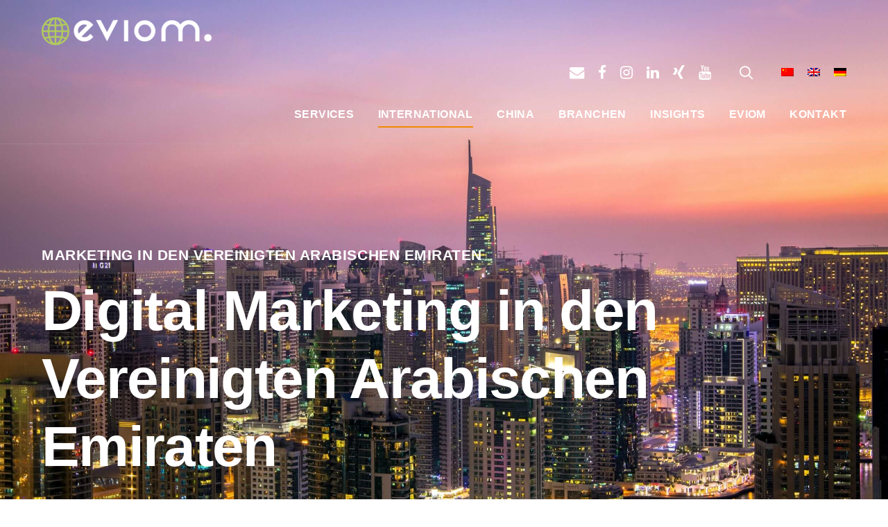

--- FILE ---
content_type: text/html; charset=UTF-8
request_url: https://www.eviom.com/vereinigte-arabische-emirate/
body_size: 32179
content:
<!DOCTYPE html>
<html lang="de-DE">
<head>
	<meta charset="UTF-8">
			<meta name="viewport" content="width=device-width, initial-scale=1.0">
			<link rel="profile" href="http://gmpg.org/xfn/11">
	<link rel="pingback" href="https://www.eviom.com/xmlrpc.php">
	<link rel="icon" type="image/png" sizes="16x16" href="https://www.eviom.com/wp-content/uploads/2024/04/eviom-logo-globus-gruen.png">	                <script type="text/javascript" src="https://cdn.consentmanager.net//delivery/autoblocking/8a5e7d2e1885.js" data-cmp-ab="1"
                data-cmp-host="delivery.consentmanager.net"
                data-cmp-cdn="cdn.consentmanager.net/"
                data-cmp-codesrc="10"></script>
        <meta name='robots' content='index, follow, max-image-preview:large, max-snippet:-1, max-video-preview:-1' />
	<style>img:is([sizes="auto" i], [sizes^="auto," i]) { contain-intrinsic-size: 3000px 1500px }</style>
	
	<!-- This site is optimized with the Yoast SEO Premium plugin v26.6 (Yoast SEO v26.6) - https://yoast.com/wordpress/plugins/seo/ -->
	<title>International Digital Marketing in den VAE | eviom</title>
	<meta name="description" content="Erfolgreiches Digital Marketing in den Vereinigten Arabischen Emiraten. Internationalisieren Sie Ihr Marketing und gewinnen Sie global neue Kunden und Leads im arabischen Markt. Jetzt Strategie festlegen und durchstarten." />
	<link rel="canonical" href="https://www.eviom.com/vereinigte-arabische-emirate/" />
	<meta property="og:locale" content="de_DE" />
	<meta property="og:type" content="article" />
	<meta property="og:title" content="Digital Marketing in den Vereinigten Arabischen Emiraten" />
	<meta property="og:description" content="Erfolgreiches Digital Marketing in den Vereinigten Arabischen Emiraten. Internationalisieren Sie Ihr Marketing und gewinnen Sie global neue Kunden und Leads im arabischen Markt. Jetzt Strategie festlegen und durchstarten." />
	<meta property="og:url" content="https://www.eviom.com/vereinigte-arabische-emirate/" />
	<meta property="og:site_name" content="eviom" />
	<meta property="article:publisher" content="https://www.facebook.com/eviom.online.marketing" />
	<meta property="article:modified_time" content="2025-11-25T14:07:49+00:00" />
	<meta name="twitter:card" content="summary_large_image" />
	<meta name="twitter:label1" content="Geschätzte Lesezeit" />
	<meta name="twitter:data1" content="8 Minuten" />
	<script type="application/ld+json" class="yoast-schema-graph">{"@context":"https://schema.org","@graph":[{"@type":"WebPage","@id":"https://www.eviom.com/vereinigte-arabische-emirate/","url":"https://www.eviom.com/vereinigte-arabische-emirate/","name":"International Digital Marketing in den VAE | eviom","isPartOf":{"@id":"https://www.eviom.com/#website"},"datePublished":"2022-06-23T07:12:41+00:00","dateModified":"2025-11-25T14:07:49+00:00","description":"Erfolgreiches Digital Marketing in den Vereinigten Arabischen Emiraten. Internationalisieren Sie Ihr Marketing und gewinnen Sie global neue Kunden und Leads im arabischen Markt. Jetzt Strategie festlegen und durchstarten.","breadcrumb":{"@id":"https://www.eviom.com/vereinigte-arabische-emirate/#breadcrumb"},"inLanguage":"de","potentialAction":[{"@type":"ReadAction","target":["https://www.eviom.com/vereinigte-arabische-emirate/"]}]},{"@type":"BreadcrumbList","@id":"https://www.eviom.com/vereinigte-arabische-emirate/#breadcrumb","itemListElement":[{"@type":"ListItem","position":1,"name":"Home","item":"https://www.eviom.com/"},{"@type":"ListItem","position":2,"name":"Digital Marketing in den Vereinigten Arabischen Emiraten"}]},{"@type":"WebSite","@id":"https://www.eviom.com/#website","url":"https://www.eviom.com/","name":"eviom","description":"International Digital Marketing","publisher":{"@id":"https://www.eviom.com/#organization"},"potentialAction":[{"@type":"SearchAction","target":{"@type":"EntryPoint","urlTemplate":"https://www.eviom.com/?s={search_term_string}"},"query-input":{"@type":"PropertyValueSpecification","valueRequired":true,"valueName":"search_term_string"}}],"inLanguage":"de"},{"@type":"Organization","@id":"https://www.eviom.com/#organization","name":"eviom GmbH","url":"https://www.eviom.com/","logo":{"@type":"ImageObject","inLanguage":"de","@id":"https://www.eviom.com/#/schema/logo/image/","url":"https://www.eviom.com/wp-content/uploads/2024/04/eviom-logo-normal-e1714046723385.png","contentUrl":"https://www.eviom.com/wp-content/uploads/2024/04/eviom-logo-normal-e1714046723385.png","width":245,"height":40,"caption":"eviom GmbH"},"image":{"@id":"https://www.eviom.com/#/schema/logo/image/"},"sameAs":["https://www.facebook.com/eviom.online.marketing","https://www.instagram.com/eviom_/","https://www.linkedin.com/company/eviom-gmbh","https://www.pinterest.de/eviomgmbh/"]}]}</script>
	<!-- / Yoast SEO Premium plugin. -->


<link rel="alternate" type="application/rss+xml" title="eviom &raquo; Feed" href="https://www.eviom.com/feed/" />
<link rel="alternate" type="application/rss+xml" title="eviom &raquo; Kommentar-Feed" href="https://www.eviom.com/comments/feed/" />
<link rel="stylesheet" href="https://www.eviom.com/wp-content/cache/minify/de90d.css" media="all" />



<style id='wpml-legacy-horizontal-list-0-inline-css' type='text/css'>
.wpml-ls-statics-footer a, .wpml-ls-statics-footer .wpml-ls-sub-menu a, .wpml-ls-statics-footer .wpml-ls-sub-menu a:link, .wpml-ls-statics-footer li:not(.wpml-ls-current-language) .wpml-ls-link, .wpml-ls-statics-footer li:not(.wpml-ls-current-language) .wpml-ls-link:link {color:#444444;background-color:#ffffff;}.wpml-ls-statics-footer .wpml-ls-sub-menu a:hover,.wpml-ls-statics-footer .wpml-ls-sub-menu a:focus, .wpml-ls-statics-footer .wpml-ls-sub-menu a:link:hover, .wpml-ls-statics-footer .wpml-ls-sub-menu a:link:focus {color:#000000;background-color:#eeeeee;}.wpml-ls-statics-footer .wpml-ls-current-language > a {color:#444444;background-color:#ffffff;}.wpml-ls-statics-footer .wpml-ls-current-language:hover>a, .wpml-ls-statics-footer .wpml-ls-current-language>a:focus {color:#000000;background-color:#eeeeee;}
</style>
<link rel="stylesheet" href="https://www.eviom.com/wp-content/cache/minify/9fbe9.css" media="all" />









<style id='melinda_style-inline-css' type='text/css'>
html {
	}

body {
	font-family:Arial, Helvetica, sans-serif;font-size:16px;line-height:25px;}



	h1, h2, h3, h4, h5, h6,
	input[type='text'],
	input[type='date'],
	input[type='datetime'],
	input[type='datetime-local'],
	input[type='time'],
	input[type='month'],
	input[type='week'],
	input[type='password'],
	input[type='search'],
	input[type='email'],
	input[type='url'],
	input[type='tel'],
	input[type='number'],
	textarea,
	label[for],
	select,
	input[type='button'],
	input[type='reset'],
	input[type='submit'],
	button,
	.button,
	input[type='button'].__o,
	input[type='reset'].__o,
	input[type='submit'].__o,
	button.__o,
	.button.__o,
	input[type='button'].__light,
	input[type='reset'].__light,
	input[type='submit'].__light,
	button.__light,
	.button.__light,
	.logo_tx,
	.top-h-menu,
	.bottom-f-menu,
	.main-menu,
	.add-menu,
	.main-menu .menu-item-desc,
	.add-menu .menu-item-desc,
	.popup-menu,
	.t-w_h,
	.t-w_desc.__post,
	.t-w-post-category a,
	.t-w-post-author_h,
	.t-w-subcat-el_lk,
	.main-f-top .widget_h,
	.sidebar .widget_h,
	.widget_archive li a,
	.widget_categories li a,
	.widget_nav_menu li a,
	.widget_meta li a,
	.widget_text li a,
	.widget_pages li a,
	.widget_recent_comments li a,
	.widget_recent_entries li a,
	.widget_calendar caption,
	.widget_tag_cloud a,
	.widget_product_tag_cloud a,
	.widget_product_categories li a,
	.widget_price_filter button,
	.widget_layered_nav li a,
	.widget_layered_nav_filters li a,
	.widget_layered_nav_filters a,
	.product_list_widget li,
	.product_list_widget .quantity,
	.widget_shopping_cart .total strong,
	.minicart .total strong,
	.widget_shopping_cart .total .amount,
	.minicart .total .amount,
	.widget_shopping_cart .button:first-child,
	.minicart .button:first-child,
	.minicart_count,
	.lwa-title-sub,
	.lwa-info li,
	.share_tx,
	.share-alt_btn,
	.search-page p,
	.search-el_meta,
	.search-el_type,
	.no-results-page_lbl,
	.no-results-page_lk,
	.post-standard_date,
	.post-standard_date-month,
	.post-standard_h,
	.post-standard_category a,
	.post-standard_author-by,
	.post-standard_author-name,
	.post-standard_comments,
	.post-standard.__quote .post-standard_h,
	.post-standard.__link .post-standard_desc,
	.post-standard.__quote .post-standard_desc,
	.post-standard.__status .post-standard_desc,
	.post-grid_category a,
	.post-grid_h,
	.post-grid_meta,
	.post-grid.__quote .post-grid_h,
	.post-grid.__quote .post-grid_desc,
	.post-grid.__status .post-grid_desc,
	.post-masonry_category a,
	.post-masonry_h,
	.post-masonry_meta,
	.post-masonry.__quote .post-masonry_h,
	.post-masonry.__quote .post-masonry_desc,
	.post-masonry.__status .post-masonry_desc,
	.post-metro_category a,
	.post-metro_date,
	.post-metro.__link .post-metro_desc,
	.post-metro.__quote .post-metro_h,
	.post-metro.__quote .post-metro_desc,
	.post-metro.__status .post-metro_desc,
	.post-single-h,
	.post-single-tags_h,
	.post-single-tags a,
	.post-single-author_h,
	.posts-nav-prev a,
	.posts-nav-next a,
	.post-nav-prev_desc,
	.post-nav-next_desc,
	.post-nav-prev_h,
	.post-nav-next_h,
	.comments-h,
	.comment-date,
	.comment-reply,
	.comment-reply-title,
	.comment-navigation .nav-previous,
	.comment-navigation .nav-next,
	#cancel-comment-reply-link,
	.projects-cat_lk,
	.projects-el_h,
	.projects-el_cat,
	.amount,
	.price,
	.stock,
	.wc-lead,
	.wc-message_cnt a,
	.add_to_cart_inline .added_to_cart,
	.cat-lst-el_lbl,
	.cat-lst-el_btn-w .added_to_cart,
	.cat-lst-el-btn,
	.cat-lst-el-btn.__quick_view,
	.cat-lst-el_h,
	.cat-lst-el_price,
	.cat-lst-pagination,
	.products-related_h,
	.products-upsells_h,
	.product_lbl,
	.product_h,
	.product_review-lk,
	.product-variations_h,
	.product-tabs-el_lk,
	.product-comments-h,
	.product-comments-lst-el_author,
	.product-add-comment_lbl,
	.product-additional-info-el_h,
	.product-meta-el_h,
	.product-meta-el_cnt,
	.add-to-wishlist_tx,
	.cart-lst-el_h,
	.cart-lst-el_cnt.__product,
	.cart-coupon_h,
	.cart-coupon_it,
	.cart-totals_h,
	.cart-totals-lst-el_h,
	.cart-el-variation,
	.shipping-calculator-button,
	.cross-sells_h,
	.checkout-coupon_h,
	.checkout-coupon_it,
	.checkout-billing_h,
	.checkout-shipping_h,
	.checkout-review-order_h,
	.checkout-review-order_cnt th,
	.checkout-review-order_cnt .product-name,
	.checkout-payment ul label a,
	.woocommerce-MyAccount-navigation_h,
	.woocommerce-MyAccount-navigation ul li,
	.wc-account_h,
	.wc-account-address_h,
	.wc-account-address_edit,
	.wc-account-address-form_h,
	.wc-account-login_h,
	.wc-account-register_h,
	.wc-account-reset-password_h,
	.wc-account-edit_h,
	.wc-account-login_form_h,
	.wc-account-register_form_h,
	.wc-account-reset-password_form_h,
	.wc-account-edit_form_h,
	.wc-account-login_separator,
	.wc-account-login-tabs_lk,
	.wc-account-edit-password_h,
	.wc-account-orders_h,
	.wc-account-orders-el_h,
	.wc-account-order-card_h,
	.wc-account-order-el_h,
	.wc-account-order-el_cnt,
	.wc-account-order-el_cnt .variation,
	.track-order_h,
	.wc-thankyou-order-received,
	.ninja-forms-form label,
	.vc_general.vc_btn3,
	.vc_progress_bar .vc_general.vc_single_bar .vc_label,
	.uvc-heading .uvc-main-heading h1,
	.uvc-heading .uvc-main-heading h2,
	.uvc-heading .uvc-main-heading h3,
	.uvc-heading .uvc-main-heading h4,
	.uvc-heading .uvc-main-heading h5,
	.uvc-heading .uvc-main-heading h6,
	.uvc-sub-heading,
	.ult-ib-effect-style1 .ult-new-ib-title,
	.flip-box-wrap .flip-box h3,
	.flip-box-wrap .flip_link a,
	.ultb3-title,
	a.ultb3-btn,
	.ult_countdown,
	.wpb_row .wpb_column .wpb_wrapper .ult_countdown,
	.uvc-type-wrap,
	.stats-block .stats-desc,
	.ult_design_1.ult-cs-black .ult_pricing_table .ult_price_link .ult_price_action_button,
	.ult_design_1.ult-cs-red .ult_pricing_table .ult_price_link .ult_price_action_button,
	.ult_design_1.ult-cs-blue .ult_pricing_table .ult_price_link .ult_price_action_button,
	.ult_design_1.ult-cs-yellow .ult_pricing_table .ult_price_link .ult_price_action_button,
	.ult_design_1.ult-cs-green .ult_pricing_table .ult_price_link .ult_price_action_button,
	.ult_design_1.ult-cs-gray .ult_pricing_table .ult_price_link .ult_price_action_button,
	.ult_featured.ult_design_1 .ult_pricing_table:before,
	.ult_design_1 .ult_pricing_heading .cust-subhead,
	.ult_design_1 .ult_price_body_block,
	.ult_design_4 .ult_pricing_table .ult_pricing_heading h3,
	.ult_design_4 .ult_pricing_table .ult_price_link .ult_price_action_button,
	.vc_grid-filter.vc_grid-filter-default > .vc_grid-filter-item,
	.grid-without-img-el_date,
	.grid-without-img-alt-el_date,
	.grid-def-el_category a,
	.grid-def-el_h,
	.grid-def-el_meta,
	.team-member_job,
	.timeline-separator-text .sep-text,
	.timeline-block .timeline-header h3,
	.timeline-header-block .timeline-header h3,
	.dropcaps_1:first-letter,
	.dropcaps_2:first-letter,
	.dropcaps_3:first-letter,
	.dropcaps_4:first-letter,
	.dropcaps_5:first-letter,
	.dropcaps_6:first-letter,
	.dropcaps_7:first-letter,
	.dropcaps_8:first-letter,
	.dropcaps_9:first-letter,
	.dropcaps_1b:first-letter,
	.dropcaps_2b:first-letter,
	.dropcaps_3b:first-letter,
	.dropcaps_4b:first-letter,
	.dropcaps_5b:first-letter,
	.dropcaps_6b:first-letter,
	.dropcaps_7b:first-letter,
	.dropcaps_8b:first-letter,
	.dropcaps_9b:first-letter
	{
		font-family:Arial, Helvetica, sans-serif;	}


	@media (min-width: 992px) {
		.wc-message_cnt a {
			font-family:Arial, Helvetica, sans-serif;		}
	}

	a,
	blockquote:before,
	label[for]:hover,
	label[for].__focus,
	.top-h-menu .current-menu-ancestor > a,
	.bottom-f-menu .current-menu-ancestor > a,
	.top-h-menu .current-menu-item > a,
	.bottom-f-menu .current-menu-item > a,
	.top-h-menu a:hover,
	.bottom-f-menu a:hover,
	.main-menu .menu-item .menu-item:hover > a,
	.add-menu .menu-item .menu-item:hover > a,
	.main-menu .menu-item .current-menu-ancestor > a,
	.add-menu .menu-item .current-menu-ancestor > a,
	.main-menu .menu-item .current-menu-item > a,
	.add-menu .menu-item .current-menu-item > a,
	.widget_archive a:hover,
	.widget_categories a:hover,
	.widget_nav_menu a:hover,
	.widget_meta a:hover,
	.widget_text a:hover,
	.widget_pages a:hover,
	.widget_recent_comments a:hover,
	.widget_recent_entries a:hover,
	.widget_product_categories a:hover,
	.widget_product_categories .current-cat a,
	.widget_price_filter button,
	.widget_layered_nav a:hover,
	.widget_layered_nav_filters a:hover,
	.product_list_widget a:hover,
	.product_list_widget .amount,
	.widget_shopping_cart .total .amount,
	.minicart .total .amount,
	.lwa-info a:hover,
	.share:hover .share_h,
	.widget .search-form_button:hover,
	.no-results-page_lbl,
	.no-results-page_lk,
	.post-standard_h a:hover,
	.posts-nav-prev:hover a,
	.posts-nav-next:hover a,
	.post-nav-prev_ic,
	.post-nav-next_ic,
	.post-nav-prev:hover .post-nav-prev_h,
	.post-nav-next:hover .post-nav-next_h,
	.projects-cat_lk.__active,
	.projects-el:hover .projects-el_lk,
	.cat-lst-el_price,
	.cat-lst-pagination a:hover,
	.product_price,
	.product .woocommerce-variation-price,
	.product-tabs-el_lk:hover,
	.ui-tabs-active .product-tabs-el_lk,
	.product-add-comment_lbl .required,
	.product-meta-el_cnt a:hover,
	.add-to-wishlist a:hover,
	.cart-lst-el_cnt.__product a:hover,
	.checkout-payment ul label a,
	.product .flex-direction-nav a:before,
	.vc_tta-accordion.vc_tta-style-outline.vc_tta-shape-square.vc_tta-color-black .vc_tta-panel .vc_tta-panel-title > a:hover,
	.aio-icon,
	.stats-block .stats-number,
	.stats-block .counter_prefix,
	.stats-block .counter_suffix,
	.ult_design_1 .ult_price_body_block .ult_price_body .ult_price_figure,
	.grid-without-img-el_h a:hover,
	.grid-def-el_h a:hover
	{
		color: #F08A00;
	}


	.stats-block .counter_prefix,
	.stats-block .counter_suffix
	{
		color: #F08A00 !important;
	}


	@media (max-width: 991px) {
		.search-page .search-form_button:hover
		{
			color: #F08A00;
		}
	}


	@media (min-width: 992px) {
		.widget_displaytweetswidget p:before
		{
			color: #F08A00;
		}
	}


	::-moz-selection {
		background-color: #F08A00;
	}

	::selection {
		background-color: #F08A00;
	}

	input[type='button'],
	input[type='reset'],
	input[type='submit'],
	button,
	.button,
	.main-menu a:after,
	.add-menu a:after,
	.popup-menu .menu-item.__back a:hover,
	.popup-menu a:after,
	.t-w-post-category a,
	.widget_tag_cloud a:hover,
	.widget_product_tag_cloud a:hover,
	.widget_layered_nav .chosen a:hover:before,
	.widget_layered_nav_filters a:hover,
	.minicart_count,
	.share_lst,
	.search-el_type,
	.post-standard_category a,
	.post-standard.__quote,
	.post-standard.__status,
	.post-grid_category a,
	.post-grid.__quote,
	.post-grid.__status,
	.post-grid.__video .post-grid_img-w:after,
	.post-grid.__audio .post-grid_img-w:after,
	.post-masonry_category a,
	.post-masonry.__quote,
	.post-masonry.__status,
	.post-masonry.__video .post-masonry_img-w:after,
	.post-masonry.__audio .post-masonry_img-w:after,
	.post-metro.__quote,
	.post-metro.__status,
	.post-single-tags a:hover,
	.projects-el.__anim_5:before,
	.projects-el.__anim_5:after,
	.projects-el.__anim_5 .projects-el_img-w:before,
	.projects-el.__anim_5 .projects-el_img-w:after,
	.projects-el.__anim_6,
	.projects-el.__anim_6 .projects-el_cnt:before,
	.go_to_top:hover,
	.add_to_cart_inline .added_to_cart,
	.cat-lst-el-btn,
	.product-tabs-el_lk:after,
	.preload:not(.pace-done),
	.ui-slider .ui-slider-range,
	.vc_toggle_simple .vc_toggle_icon::after,
	.vc_toggle_simple .vc_toggle_icon::before,
	.vc_toggle_round .vc_toggle_icon,
	.vc_toggle_round.vc_toggle_color_inverted .vc_toggle_icon::before,
	.vc_toggle_round.vc_toggle_color_inverted .vc_toggle_icon::after,
	.vc_progress_bar .vc_general.vc_single_bar .vc_bar,
	.ult-ib-effect-style1:after,
	.flip-box-wrap .flip_link a,
	a.vc_single_image-wrapper.prettyphoto:after,
	.launch-demo a:after,
	.aio-icon.circle,
	.aio-icon.square,
	.ult_design_1.ult-cs-black .ult_pricing_table .ult_price_link .ult_price_action_button,
	.ult_design_1.ult-cs-red .ult_pricing_table .ult_price_link .ult_price_action_button,
	.ult_design_1.ult-cs-blue .ult_pricing_table .ult_price_link .ult_price_action_button,
	.ult_design_1.ult-cs-yellow .ult_pricing_table .ult_price_link .ult_price_action_button,
	.ult_design_1.ult-cs-green .ult_pricing_table .ult_price_link .ult_price_action_button,
	.ult_design_1.ult-cs-gray .ult_pricing_table .ult_price_link .ult_price_action_button,
	.ult_featured.ult_design_1 .ult_pricing_table:before,
	.ult_design_1 .ult_pricing_heading .cust-headformat:after,
	.ult_design_4 .ult_pricing_table .ult_price_link .ult_price_action_button,
	.ult-cs-black.ult_design_4 .ult_pricing_table .ult_price_link .ult_price_action_button:hover,
	.ubtn-top-bg .ubtn-hover,
	.ubtn-right-bg .ubtn-hover,
	.ubtn-bottom-bg .ubtn-hover,
	.ubtn-left-bg .ubtn-hover,
	.ubtn-center-hz-bg .ubtn-hover,
	.ubtn-center-vt-bg .ubtn-hover,
	.ubtn-center-dg-bg .ubtn-hover,
	.grid-without-img-alt-el:hover,
	.grid-def-el_category a,
	.team-member_soc-lk:hover,
	.timeline-feature-item .timeline-dot,
	.timeline-wrapper .timeline-dot,
	.timeline-line o,
	.timeline-line z,
	.timeline-separator-text .sep-text,
	.dropcaps_7:first-letter,
	.dropcaps_7b:first-letter,
	.dropcaps_9:first-letter,
	.dropcaps_9b:first-letter
	{
		background-color: #F08A00;
	}


	.search-form-popup-w .search-form {
		background-color: rgba(240,138,0,0.98);
	}


	.uavc-icons .aio-icon:hover,
	.vc_row .uavc-icons .aio-icon:hover
	{
		background: #F08A00 !important;
	}


	input[type='text'],
	input[type='date'],
	input[type='datetime'],
	input[type='datetime-local'],
	input[type='time'],
	input[type='month'],
	input[type='week'],
	input[type='password'],
	input[type='search'],
	input[type='email'],
	input[type='url'],
	input[type='tel'],
	input[type='number'],
	textarea
	{
		background-image: -webkit-linear-gradient(top, #F08A00 0, #F08A00 100%);
		background-image: linear-gradient(to bottom, #F08A00 0, #F08A00 100%);
	}


	.share_lst:after,
	.team-member_cnt,
	.dropcaps_8:first-letter,
	.dropcaps_8b:first-letter
	{
		border-top-color: #F08A00;
	}


	.ult-cs-black.ult_design_4 .ult_pricing_table
	{
		border-top-color: #F08A00 !important;
	}


	.projects-cat_lk.__active,
	.vc_grid-filter.vc_grid-filter-default > .vc_grid-filter-item.vc_active,
	.dropcaps_8:first-letter,
	.dropcaps_8b:first-letter
	{
		border-bottom-color: #F08A00;
	}


	.ui-slider .ui-slider-handle,
	.vc_toggle_round.vc_toggle_color_inverted .vc_toggle_icon,
	.vc_tta-accordion.vc_tta-style-outline.vc_tta-shape-square.vc_tta-color-black .vc_tta-controls-icon::before,
	.vc_tta-accordion.vc_tta-style-outline.vc_tta-shape-square.vc_tta-color-black .vc_tta-controls-icon::after,
	.vc_tta-accordion.vc_tta-style-outline.vc_tta-shape-square.vc_tta-color-black .vc_active .vc_tta-panel-heading .vc_tta-controls-icon::before,
	.vc_tta-accordion.vc_tta-style-outline.vc_tta-shape-square.vc_tta-color-black .vc_tta-panel-heading:focus .vc_tta-controls-icon::before,
	.vc_tta-accordion.vc_tta-style-outline.vc_tta-shape-square.vc_tta-color-black .vc_tta-panel-heading:hover .vc_tta-controls-icon::before,
	.vc_tta-accordion.vc_tta-style-outline.vc_tta-shape-square.vc_tta-color-black .vc_active .vc_tta-panel-heading .vc_tta-controls-icon::after,
	.vc_tta-accordion.vc_tta-style-outline.vc_tta-shape-square.vc_tta-color-black .vc_tta-panel-heading:focus .vc_tta-controls-icon::after,
	.vc_tta-accordion.vc_tta-style-outline.vc_tta-shape-square.vc_tta-color-black .vc_tta-panel-heading:hover .vc_tta-controls-icon::after,
	.vc_tta-tabs.vc_tta-style-outline.vc_tta-o-no-fill.vc_tta-color-black .vc_tta-tab.vc_active > a,
	.dropcaps_4:first-letter,
	.dropcaps_4b:first-letter
	{
		border-color: #F08A00;
	}


	a:hover,
	.widget_price_filter button:hover,
	.checkout-payment ul label a:hover
	{
		color: #cf6900;
	}


	input[type='button']:hover,
	input[type='reset']:hover,
	input[type='submit']:hover,
	button:hover,
	.button:hover,
	.t-w-post-category a:hover,
	.post-standard_category a:hover,
	.post-grid_category a:hover,
	.post-masonry_category a:hover,
	.add_to_cart_inline .added_to_cart:hover,
	.cat-lst-el-btn:hover,
	.vc_toggle_simple .vc_toggle_title:hover .vc_toggle_icon::after,
	.vc_toggle_simple .vc_toggle_title:hover .vc_toggle_icon::before,
	.vc_toggle_round .vc_toggle_title:hover .vc_toggle_icon,
	.vc_toggle_round.vc_toggle_color_inverted .vc_toggle_title:hover .vc_toggle_icon::before,
	.vc_toggle_round.vc_toggle_color_inverted .vc_toggle_title:hover .vc_toggle_icon::after,
	.flip-box-wrap .flip_link a:hover,
	.ult_design_1.ult-cs-black .ult_pricing_table .ult_price_link .ult_price_action_button:hover,
	.ult_design_1.ult-cs-red .ult_pricing_table .ult_price_link .ult_price_action_button:hover,
	.ult_design_1.ult-cs-blue .ult_pricing_table .ult_price_link .ult_price_action_button:hover,
	.ult_design_1.ult-cs-yellow .ult_pricing_table .ult_price_link .ult_price_action_button:hover,
	.ult_design_1.ult-cs-green .ult_pricing_table .ult_price_link .ult_price_action_button:hover,
	.ult_design_1.ult-cs-gray .ult_pricing_table .ult_price_link .ult_price_action_button:hover,
	.grid-def-el_category a:hover
	{
		background-color: #cf6900;
	}


	.vc_toggle_round.vc_toggle_color_inverted .vc_toggle_title:hover .vc_toggle_icon
	{
		border-color: #cf6900;
	}



	@media (min-width: 768px) {
		.main-h-top > .container,
		.main-h-bottom > .container {
			width:100%;
			padding-right:30px;
			padding-left:30px;
		}
	}
	@media (min-width: 1200px) {
		.main-h-top > .container,
		.main-h-bottom:not(.__boxed) > .container {
			padding-right:60px;
			padding-left:60px;
		}
	}
		@media (min-width: 768px) {
		.main-cnts-w > .container,
		.main-cnts-before > .container,
		.main-cnts-after > .container {
			width:100%;
			max-width:1740px;
			padding-right:30px;
			padding-left:30px;
		}
			}
	@media (min-width: 1200px) {
		.main-cnts-w > .container,
		.main-cnts-before > .container,
		.main-cnts-after > .container {
			padding-right:60px;
			padding-left:60px;
		}
	}
		@media (min-width: 768px) {
		.main-f-top > .container,
		.main-f-bottom > .container {
			width:100%;
			max-width:1740px;
			padding-right:30px;
			padding-left:30px;
		}
	}
	@media (min-width: 1200px) {
		.main-f-top > .container,
		.main-f-bottom > .container {
			padding-right:60px;
			padding-left:60px;
		}
	}
	
	.main-h-bottom-w {
		border-top-width:0;border-right-width:0;border-bottom-width:1px;border-left-width:0;border-style:solid;border-color:rgba(189,189,189,0.2);padding-top:15px;padding-bottom:15px;	}

	.main-h-bottom:not(.__fixed) .mods-w.__with_separator:before {
		border-color:rgba(189,189,189,0.2);	}

	.main-h-bottom:not(.__fixed) .logo-w {
		padding-top:10px;padding-bottom:10px;	}

	.main-h-bottom:not(.__fixed) .mods {
			}

	.main-h-bottom:not(.__fixed) .main-menu-w {
		padding-top:14px;padding-bottom:10px;	}

	.main-h-bottom:not(.__fixed) .add-menu-w {
			}

	.logo-w,
	.main-menu,
	.add-menu,
	.popup-menu,
	.mobile-menu,
	.main-h-bottom .mods_el-tx,
	.main-h-bottom .mods_el-ic {
			}


	.t-w {
		border-top-width:0;border-right-width:0;border-bottom-width:0;border-left-width:0;border-style:solid;border-color:inherit;padding-top:150px;padding-bottom:180px;text-align:left;	}

	.t-w_bg {
		background-image:url(https://www.eviom.com/wp-content/uploads/2022/06/pexels-aleksandar-pasaric-325193-scaled.jpg);	}

	.breadcrumb {
			}

	.t-w_sub-h,
	.t-w_subcat {
			}

	.t-w_h {
			}

	.t-w_desc {
		font-size:22px;line-height:32px;	}

	@media (min-width: 768px) {
		.t-w_desc {
			margin-left:0;		}
	}

.main-cnts-w {
	border-top-width:0;border-right-width:0;border-bottom-width:0;border-left-width:0;border-style:solid;border-color:inherit;}

	.main-f-top {
		border-top-width:0;border-right-width:0;border-bottom-width:0;border-left-width:0;border-style:solid;border-color:inherit;background-color:#26272d;	}

	.main-f-top .widget_h,
	.main-f-top .widget .fa,
	.rpwwt-widget ul li a {
			}


	.main-f-bottom {
		border-top-width:1px;border-right-width:0;border-bottom-width:0;border-left-width:0;border-style:solid;border-color:#333439;background-color:#26272d;	}

	.main-f-bottom .mods_el-tx,
	.main-f-bottom .mods_el-menu,
	.main-f-bottom .mods_el-ic {
			}


.client-opacity img {opacity: 0.4; -webkit-transition: .4s all; transition: .4s all;}
.client-opacity:hover img {opacity: 1;}
.nomargin { margin-bottom: 0 !important;}

.breadcrumb { position: absolute !important; top: 140px; line-height: 1.4; bottom: auto;}
.breadcrumb a, .breadcrumb_last{ position: relative; top: 1px; }

@media(min-width: 1199px){
 .t-w_cnt .container, .breadcrumb .container { max-width: 1740px !important; width: 100%; padding-right: 60px; padding-left: 60px; }
}
@media(max-width: 1199px){
 .t-w_cnt .container, .breadcrumb .container { padding-right: 15px; padding-left: 15px; }
}
.post-grid_img-w{ min-height: 120px; }

.eviom_ninja_form .nf-field-label label,
.eviom_ninja_form .nf-form-fields-required,
.eviom_ninja_form .ninja-forms-field,
.eviom_ninja_form .nf-field-element label{
 font-size: 16px;
}

.eviom_ninja_form .nf-field-element textarea{
 height: 120px;
}

.eviom_ninja_form ul {
 list-style-type: none;
 padding-left: 22px;
}

.eviom_ninja_form input[type='text'],
.eviom_ninja_form input[type='email'],
.eviom_ninja_form textarea{
 width: 100%;
}
.eviom_ninja_form textarea{
 margin-bottom: 25px;
}

.main-h{
 background-color: transparent !important;
}

.js--under-main-h {
 min-height: 114px;
}

#messe {width: 100%;}
#messe input,#messe textarea,
#messe select{color: #000000 !important; margin: 0 !important;}
#messe tr:nth-child(2n+1),
#messe .pricing-table > li:nth-child(2n+1),
#messe .pricing-extra{background-color:#ffffff;color:#000000;}
#messe .main_color td{color: #000000 !important;}input[type="reset"],
#messe .button{border: medium none;border-radius: 0;cursor: pointer;padding: 9px 22px;}
#messe .norightborder{border-right:none !important;}
#messe tr td{border:none;}h3 a{color:#b0ca1a !important;}
#messe h3 a:hover{text-decoration:underline !important;}
#messe tr td:first-of-type{ width: 200px !important ; }
#messe tr td:last-of-type{ width: calc( 100% - 200px ) !important ; }
#messe tr:nth-of-type(6) td:last-of-type select{ height: 100px; overflow-y: auto; background-image: none; }
#messe tr:nth-of-type(6) td:last-of-type select option { padding: 6px 5px; margin-left: -5px; }
#messe input[type="reset"],#messe input[type="submit"],#messe .button{ color: #ffffff !important; margin: 15px !important; }
#messe input[type="reset"], #messe .button{ border-radius: 2.5em; line-height: 1.142857142857143; padding: 1.142857142857143em 2em; }

@media(max-width: 767px){
 
 .switch_language{ margin: 20px 0 15px; }
 #messe tr, #messe tr td,#messe tr td:last-of-type{ display: block; width: 100% !important; }
 #messe tr td{ margin-bottom: 15px; }
 #messe tr td:first-of-type{ font-weight: bold;}
 #messe input[type="submit"], #messe input[type="reset"]{ width: 100% !important; min-width: 100%; }
 #messe input[type="reset"],#messe input[type="submit"],#messe .button{ width: 100% !important; margin: 15px 0 !important;}
}

iframe[name="google_conversion_frame"]{ display: none; overflow: hidden; height: 0; }

/* ZOHO NEW FORM RULES -- START */
.new_form_zoho_wrapper #crmWebToEntityForm, #crmWebToEntityForm table{
 width: 100% !important;
}
.new_form_zoho_wrapper #crmWebToEntityForm form p{
 margin: 0;
}
.new_form_zoho_wrapper #crmWebToEntityForm form h3{
 margin-top: 0;
}
.new_form_zoho_wrapper #crmWebToEntityForm form br{
 display: none;
}
.new_form_zoho_wrapper #crmWebToEntityForm form table{
 padding: 15px 0 0;
}
.new_form_zoho_wrapper #crmWebToEntityForm form table tr textarea{
 width: 100% !important;
}
.new_form_zoho_wrapper #crmWebToEntityForm form table tr td:last-of-type{
 padding-bottom: 15px;
}
.new_form_zoho_wrapper #crmWebToEntityForm form table tr:last-of-type td:last-of-type{
 text-align: right !important;
}
.new_form_zoho_wrapper #crmWebToEntityForm form table tr td:last-of-type{
 padding-bottom: 0;
}
.new_form_zoho_wrapper #crmWebToEntityForm form h5{
 margin-top: 10px;
 margin-bottom: 15px;
}
.new_form_zoho_wrapper #crmWebToEntityForm, 
.new_form_zoho_wrapper #crmWebToEntityForm table, 
.new_form_zoho_wrapper #crmWebToEntityForm tr, 
.new_form_zoho_wrapper #crmWebToEntityForm td ,
.new_form_zoho_wrapper #crmWebToEntityForm tbody, 
.new_form_zoho_wrapper #crmWebToEntityForm input[type="text"], 
.new_form_zoho_wrapper #crmWebToEntityForm textarea{
 display: block;
 width: 100% !important;
}
.new_form_zoho_wrapper #crmWebToEntityForm tr td:last-of-type{
 margin-bottom: 25px;
}
.new_form_zoho_wrapper.dmexico_zoho_form #crmWebToEntityForm form table tr:last-of-type td:first-of-type{
 display: block; 
}
.form_zoho_bg_grey{
 border-color: #F0F0F0;
 background-color: #f7f7f7;
}
.form_zoho_bg_grey table{
 background-color: #f7f7f7 !important;
 padding: 30px 5% !important;
}
.form_zoho_bg_grey .wpb_raw_html{
 margin-bottom: 0;
}
.new_form_zoho_wrapper #crmWebToEntityForm input[type="submit"], .new_form_zoho_wrapper #crmWebToEntityForm input[type="reset"]{
 color: #ffffff !important;
} 
.form_zoho_bg_grey.new_form_zoho_wrapper #crmWebToEntityForm tr td:last-of-type {
 margin-bottom: 0;
}
.form_zoho_bg_grey.new_form_zoho_wrapper #crmWebToEntityForm tr td:last-of-type {
 margin-top: -12px;
 padding-top: 0;
}

@media(max-width: 991px){ 
 .new_form_zoho_wrapper #crmWebToEntityForm input[type="submit"] {
 display: block;
 width: 100% !important;
 }
 .new_form_zoho_wrapper #crmWebToEntityForm input[type="reset"]{
 margin-top: 25px;
 }
} 
/* ZOHO NEW FORM RULES -- END */


/* Related posts - START */

.relpost-thumb-wrapper h3 {
 color: #b2cd5d;
 margin-bottom: 35px;
}

.relpost-block-container {
 margin: 0 -15px 35px;
}

.relpost-block-single {
 width: 33.33%;
 float: left;
 padding: 0 15px;
 margin-bottom: 35px;
 overflow: visible;
}

.type-post .relpost-block-single {
 border: 0;
 width: 100%;
}

.relpost-block-single:hover {
 background-color: #ffffff !important;
}

.relpost-block-single > div {
 position: relative;
 margin-bottom: 30px;
 border-radius: 6px;
 background-color: #fff;
 overflow: hidden;
 -webkit-transform: translate3d(0,0,0);
 transform: translate3d(0,0,0);
 -webkit-backface-visibility: hidden;
 backface-visibility: hidden;
 -webkit-transition: .4s box-shadow,.4s -webkit-transform;
 transition: .4s box-shadow,.4s -webkit-transform;
 transition: .4s box-shadow,.4s transform;
 transition: .4s box-shadow,.4s transform,.4s -webkit-transform;
 width: 100% !important;
 height: auto !important;
 border: 1px solid #eaeaea;
}

.relpost-block-single > div:hover {
 box-shadow: 5px 8.66px 30px 0 rgba(31,35,37,.078);
 -webkit-transform: translateY(-15px);
 -ms-transform: translateY(-15px);
 transform: translateY(-15px);
}

.relpost-block-single-image {
 max-height: 240px;
}

.relpost-block-single-text {
 padding: 15px;
 font-weight: bold;
 font-size: 20px !important;
 line-height: 1.4;
 text-align: left !important;
}

/* Related posts - END */


/* Title Wrapper - START */

@media(max-width: 992px) {
 .t-w_h { font-size: 3.2em; }
}

@media(max-width: 767px) {
 .t-w_h { font-size: 2.2em; }
 .js--under-main-h { min-height: 25px !important; height: 25px !important; }
}

/* Title Wrapper - END */

/* Mobile Menu - START */
.popup-menu>.menu-item {
 display: flex;
 font-size: 0.85rem;
 width: 100%;
}
.popup-menu>.menu-item a {
 display: flex;
 width: 100%;
 text-align: left;
 justify-content: flex-start;
}

.popup-menu .menu-item.__back a {
 align-items: center;
 justify-content: center;
}

/* Mobile Menu - END */		

@media (max-width: 768px) {
 .main-h-bottom .mobile-mod div.mods_el {
 padding: .2em;
 }
}
</style>
<script src="https://www.eviom.com/wp-content/cache/minify/da943.js"></script>







<script type="text/javascript" id="responsive-lightbox-js-before">
/* <![CDATA[ */
var rlArgs = {"script":"swipebox","selector":"lightbox","customEvents":"","activeGalleries":true,"animation":true,"hideCloseButtonOnMobile":false,"removeBarsOnMobile":false,"hideBars":true,"hideBarsDelay":5000,"videoMaxWidth":1080,"useSVG":true,"loopAtEnd":false,"woocommerce_gallery":false,"ajaxurl":"https:\/\/www.eviom.com\/wp-admin\/admin-ajax.php","nonce":"825fea684d","preview":false,"postId":33264,"scriptExtension":false};
/* ]]> */
</script>
<script src="https://www.eviom.com/wp-content/cache/minify/96f3a.js"></script>

<script type="text/javascript" id="login-with-ajax-js-extra">
/* <![CDATA[ */
var LWA = {"ajaxurl":"https:\/\/www.eviom.com\/wp-admin\/admin-ajax.php","off":""};
/* ]]> */
</script>
<script src="https://www.eviom.com/wp-content/cache/minify/c2490.js"></script>





<script></script><meta name="generator" content="WPML ver:4.8.6 stt:60,1,3;" />
<meta name="generator" content="Redux 4.5.9" /><!-- / HREFLANG Tags by DCGWS Version 2.0.0 -->
<!-- / HREFLANG Tags by DCGWS -->
			<!-- DO NOT COPY THIS SNIPPET! Start of Page Analytics Tracking for HubSpot WordPress plugin v11.3.37-->
			<script class="hsq-set-content-id" data-content-id="standard-page">
				var _hsq = _hsq || [];
				_hsq.push(["setContentType", "standard-page"]);
			</script>
			<!-- DO NOT COPY THIS SNIPPET! End of Page Analytics Tracking for HubSpot WordPress plugin -->
			        <style>
            #related_posts_thumbnails li {
                border-right: 1px solid #dddddd;
                background-color: #ffffff            }

            #related_posts_thumbnails li:hover {
                background-color: #eeeeee;
            }

            .relpost_content {
                font-size: 12px;
                color: #333333;
            }

            .relpost-block-single {
                background-color: #ffffff;
                border-right: 1px solid #dddddd;
                border-left: 1px solid #dddddd;
                margin-right: -1px;
            }

            .relpost-block-single:hover {
                background-color: #eeeeee;
            }
        </style>

        <style type="text/css">.recentcomments a{display:inline !important;padding:0 !important;margin:0 !important;}</style><meta name="generator" content="Powered by Slider Revolution 6.7.40 - responsive, Mobile-Friendly Slider Plugin for WordPress with comfortable drag and drop interface." />
<!-- Google Tag Manager -->
<script data-cmp-vendor="s905" type="text/plain" class="cmplazyload">(function(w,d,s,l,i){w[l]=w[l]||[];w[l].push({'gtm.start':
new Date().getTime(),event:'gtm.js'});var f=d.getElementsByTagName(s)[0],
j=d.createElement(s),dl=l!='dataLayer'?'&l='+l:'';j.async=true;j.src=
'https://www.googletagmanager.com/gtm.js?id='+i+dl;f.parentNode.insertBefore(j,f);
})(window,document,'script','dataLayer','GTM-W44W32H');</script>
<!-- End Google Tag Manager --><script>function setREVStartSize(e){
			//window.requestAnimationFrame(function() {
				window.RSIW = window.RSIW===undefined ? window.innerWidth : window.RSIW;
				window.RSIH = window.RSIH===undefined ? window.innerHeight : window.RSIH;
				try {
					var pw = document.getElementById(e.c).parentNode.offsetWidth,
						newh;
					pw = pw===0 || isNaN(pw) || (e.l=="fullwidth" || e.layout=="fullwidth") ? window.RSIW : pw;
					e.tabw = e.tabw===undefined ? 0 : parseInt(e.tabw);
					e.thumbw = e.thumbw===undefined ? 0 : parseInt(e.thumbw);
					e.tabh = e.tabh===undefined ? 0 : parseInt(e.tabh);
					e.thumbh = e.thumbh===undefined ? 0 : parseInt(e.thumbh);
					e.tabhide = e.tabhide===undefined ? 0 : parseInt(e.tabhide);
					e.thumbhide = e.thumbhide===undefined ? 0 : parseInt(e.thumbhide);
					e.mh = e.mh===undefined || e.mh=="" || e.mh==="auto" ? 0 : parseInt(e.mh,0);
					if(e.layout==="fullscreen" || e.l==="fullscreen")
						newh = Math.max(e.mh,window.RSIH);
					else{
						e.gw = Array.isArray(e.gw) ? e.gw : [e.gw];
						for (var i in e.rl) if (e.gw[i]===undefined || e.gw[i]===0) e.gw[i] = e.gw[i-1];
						e.gh = e.el===undefined || e.el==="" || (Array.isArray(e.el) && e.el.length==0)? e.gh : e.el;
						e.gh = Array.isArray(e.gh) ? e.gh : [e.gh];
						for (var i in e.rl) if (e.gh[i]===undefined || e.gh[i]===0) e.gh[i] = e.gh[i-1];
											
						var nl = new Array(e.rl.length),
							ix = 0,
							sl;
						e.tabw = e.tabhide>=pw ? 0 : e.tabw;
						e.thumbw = e.thumbhide>=pw ? 0 : e.thumbw;
						e.tabh = e.tabhide>=pw ? 0 : e.tabh;
						e.thumbh = e.thumbhide>=pw ? 0 : e.thumbh;
						for (var i in e.rl) nl[i] = e.rl[i]<window.RSIW ? 0 : e.rl[i];
						sl = nl[0];
						for (var i in nl) if (sl>nl[i] && nl[i]>0) { sl = nl[i]; ix=i;}
						var m = pw>(e.gw[ix]+e.tabw+e.thumbw) ? 1 : (pw-(e.tabw+e.thumbw)) / (e.gw[ix]);
						newh =  (e.gh[ix] * m) + (e.tabh + e.thumbh);
					}
					var el = document.getElementById(e.c);
					if (el!==null && el) el.style.height = newh+"px";
					el = document.getElementById(e.c+"_wrapper");
					if (el!==null && el) {
						el.style.height = newh+"px";
						el.style.display = "block";
					}
				} catch(e){
					console.log("Failure at Presize of Slider:" + e)
				}
			//});
		  };</script>
<style type="text/css" data-type="vc_shortcodes-default-css">.vc_do_btn{margin-bottom:22px;}.vc_do_custom_heading{margin-bottom:0.625rem;margin-top:0;}</style><style type="text/css" data-type="vc_shortcodes-custom-css">.vc_custom_1484830202423{background-color: #f7f7f7 !important;}.vc_custom_1648126034802{background-color: #f7f7f7 !important;background-position: center !important;background-repeat: no-repeat !important;background-size: cover !important;}.vc_custom_1461943721425{margin-bottom: 0px !important;}.vc_custom_1461943721425{margin-bottom: 0px !important;}.vc_custom_1461943721425{margin-bottom: 0px !important;}.vc_custom_1655967979607{margin-bottom: 50px !important;}.vc_custom_1655968022359{margin-bottom: 50px !important;}.vc_custom_1481046185393{margin-bottom: 0px !important;}.vc_custom_1462463714610{margin-bottom: 0px !important;}.vc_custom_1462463714610{margin-bottom: 0px !important;}.vc_custom_1462463714610{margin-bottom: 0px !important;}.vc_custom_1462463714610{margin-bottom: 0px !important;}.vc_custom_1462464083012{padding-top: 0px !important;}.vc_custom_1484841059773{padding-bottom: 30px !important;}.vc_custom_1571834373440{margin-bottom: 60px !important;}.vc_custom_1484840888698{margin-bottom: 0px !important;}.vc_custom_1462464083012{padding-top: 0px !important;}.vc_custom_1626853950060{padding-bottom: 30px !important;}.vc_custom_1626853892801{margin-bottom: 60px !important;}.vc_custom_1626853912640{margin-bottom: 0px !important;}.vc_custom_1462464083012{padding-top: 0px !important;}.vc_custom_1641289118815{padding-bottom: 30px !important;}.vc_custom_1641289203085{margin-bottom: 60px !important;}.vc_custom_1641289221613{margin-bottom: 0px !important;}.vc_custom_1462464083012{padding-top: 0px !important;}.vc_custom_1648550473127{padding-bottom: 30px !important;}.vc_custom_1648550312183{margin-bottom: 60px !important;}.vc_custom_1648550360740{margin-bottom: 0px !important;}</style><noscript><style> .wpb_animate_when_almost_visible { opacity: 1; }</style></noscript><meta name="google-site-verification" content="Bq5sAg5pB0dtPlGWTSdw8EjWdiocxWANFZQOtY5W33g" />
	<meta name="baidu-site-verification" content="16d8164c2f1b6d5eb4ab3d09a2c5179d" />
	</head>
<body class="wp-singular page-template-default page page-id-33264 wp-theme-melinda wpb-js-composer js-comp-ver-7.9 vc_responsive">
<!-- Google Tag Manager (noscript) -->
<noscript><iframe src="https://www.googletagmanager.com/ns.html?id=GTM-W44W32H"
height="0" width="0" style="display:none;visibility:hidden"></iframe></noscript>
<!-- End Google Tag Manager (noscript) -->

	<script data-cmp-vendor="s905" type="text/plain" class="cmplazyload">(function(w,d,s,l,i){w[l]=w[l]||[];w[l].push({'gtm.start':new Date().getTime(),event:'gtm.js'});var f=d.getElementsByTagName(s)[0],j=d.createElement(s),dl=l!='dataLayer'?'&l='+l:'';j.async=true;j.src='
https://www.googletagmanager.com/gtm.js?id='+i+dl;f.parentNode.insertBefore(j,f);})(window,document,'script','dataLayer','GTM-W44W32H');</script>
	<section class="
		main-w
		js--main-w
		 __normal	">
		<div class="main-brd __top"></div>
		<div class="main-brd __right"></div>
		<div class="main-brd __bottom"></div>
		<div class="main-brd __left"></div>

		<header>

			<div class="main-h js--main-h __negative">
				
<div class="main-h-bottom-w"><div class="
	main-h-bottom
	js--main-h-bottom
	 __light __layout1 js--fixed-header"><div class="container"><div class="main-h-bottom-cnt">


	

			<div class="logo-w __dark" style="width:245px">
			<a href="https://www.eviom.com/">
				<img class="logo " alt="eviom" src="https://www.eviom.com/wp-content/uploads/2024/04/eviom-logo-normal-e1714046723385.png">
							</a>
		</div>
					<div class="logo-w __light" style="width:245px">
				<a href="https://www.eviom.com/">
					<img class="logo " alt="eviom" src="https://www.eviom.com/wp-content/uploads/2024/09/eviom-logo-weiss-mit-gruen-1.png">
									</a>
			</div>
		

	<div class="main-h-bottom_menu-and-mods">

					<div class="mods-w">

				<div class="mods">

					
								<div class="mods_el hidden-sm hidden-md hidden-lg"><div class="mobile-mod-w">
			<a href="#" class="js--show-next"><span class="mods_el-ic"><span class="icon-plus xbig"></span></span></a>
			<div class="mobile-mod js--show-me">
				
							<a
				href="mailto:info@eviom.com"
				target="_blank"
				class="mods_el"
			><span class="mods_el-ic"><i class="fa fa-lg fa-envelope"></i></span></a>
						<a
				href="https://www.facebook.com/eviom.online.marketing"
				target="_blank"
				class="mods_el"
			><span class="mods_el-ic"><i class="fa fa-lg fa-facebook"></i></span></a>
						<a
				href="https://www.instagram.com/eviom_agency/"
				target="_blank"
				class="mods_el"
			><span class="mods_el-ic"><i class="fa fa-lg fa-instagram"></i></span></a>
						<a
				href="http://www.linkedin.com/company/eviom-gmbh"
				target="_blank"
				class="mods_el"
			><span class="mods_el-ic"><i class="fa fa-lg fa-linkedin"></i></span></a>
						<a
				href="https://www.xing.com/companies/eviomgmbh"
				target="_blank"
				class="mods_el"
			><span class="mods_el-ic"><i class="fa fa-lg fa-xing"></i></span></a>
						<a
				href="https://www.youtube.com/@eviomgroup"
				target="_blank"
				class="mods_el"
			><span class="mods_el-ic"><i class="fa fa-lg fa-youtube"></i></span></a>
			
				
				
								<div class="mods_el"><a href="https://www.eviom.com/zh-hans/"><img src="https://www.eviom.com/wp-content/plugins/sitepress-multilingual-cms/res/flags/zh.png" alt="zh-hans" width="18" height="12"> </a></div>
								<div class="mods_el"><a href="https://www.eviom.com/en/"><img src="https://www.eviom.com/wp-content/plugins/sitepress-multilingual-cms/res/flags/en.png" alt="en" width="18" height="12"> </a></div>
								<div class="mods_el"><img src="https://www.eviom.com/wp-content/plugins/sitepress-multilingual-cms/res/flags/de.png" alt="de" width="18" height="12"> </div>
							</div>
		</div></div>
		
						
									<a
				href="mailto:info@eviom.com"
				target="_blank"
				class="mods_el hidden-xs"
			><span class="mods_el-ic"><i class="fa fa-lg fa-envelope"></i></span></a>
						<a
				href="https://www.facebook.com/eviom.online.marketing"
				target="_blank"
				class="mods_el hidden-xs"
			><span class="mods_el-ic"><i class="fa fa-lg fa-facebook"></i></span></a>
						<a
				href="https://www.instagram.com/eviom_agency/"
				target="_blank"
				class="mods_el hidden-xs"
			><span class="mods_el-ic"><i class="fa fa-lg fa-instagram"></i></span></a>
						<a
				href="http://www.linkedin.com/company/eviom-gmbh"
				target="_blank"
				class="mods_el hidden-xs"
			><span class="mods_el-ic"><i class="fa fa-lg fa-linkedin"></i></span></a>
						<a
				href="https://www.xing.com/companies/eviomgmbh"
				target="_blank"
				class="mods_el hidden-xs"
			><span class="mods_el-ic"><i class="fa fa-lg fa-xing"></i></span></a>
						<a
				href="https://www.youtube.com/@eviomgroup"
				target="_blank"
				class="mods_el hidden-xs"
			><span class="mods_el-ic"><i class="fa fa-lg fa-youtube"></i></span></a>
			<span class="mods_el hidden-xs __separator"></span>
						
						
						
								<div class="mods_el"><div class="search-form-popup-w js--focus-w">
			<a href="#" class="js--show-next js--focus"><span class="mods_el-ic"><span class="icon-search xbig"></span></span></a>
			<div class="search-form js--show-me">
	<a href="#" class="search-form-popup_close js--hide-me"><span class="icon-cross"></span></a>
	<form
		role="search"
		method="get"
		action="https://www.eviom.com/"
	>
		<input
			class="search-form_it js--focus-me"
			type="search"
			value=""
			name="s"
			placeholder="Search"
			size="40"
		><button
			class="search-form_button"
			type="submit"
			value="Search"
		><span class="icon-search search-form_button-ic"></span><span class="search-form_button-tx">Search</span></button>
			</form>
</div>		</div></div>
		
						
						<span class="mods_el hidden-xs __separator"></span>				<div class="mods_el hidden-xs"><a href="https://www.eviom.com/zh-hans/"><img src="https://www.eviom.com/wp-content/plugins/sitepress-multilingual-cms/res/flags/zh.png" alt="zh-hans" width="18" height="12"> </a></div>
								<div class="mods_el hidden-xs"><a href="https://www.eviom.com/en/"><img src="https://www.eviom.com/wp-content/plugins/sitepress-multilingual-cms/res/flags/en.png" alt="en" width="18" height="12"> </a></div>
								<div class="mods_el hidden-xs"><img src="https://www.eviom.com/wp-content/plugins/sitepress-multilingual-cms/res/flags/de.png" alt="de" width="18" height="12"> </div>
				
					
												<span class="mods_el hidden-xs hidden-lg __separator"></span>
	<div class="mods_el hidden-lg"><div class="popup-menu-mod">
		<a href="#" class="js--show-next"><span class="mods_el-ic"><span class="icon-menu xbig"></span></span></a>
		<div class="popup-menu-popup js--show-me js-popup-menu-popup">
			<span class="vertical-helper"></span><nav class="popup-menu-w"><ul id="menu-main" class="popup-menu js-popup-menu"><li id="menu-item-13194" class="menu-item menu-item-type-post_type menu-item-object-page menu-item-has-children menu-item-13194"><a href="https://www.eviom.com/digital-agency/">Services</a>
<ul class="sub-menu">
	<li id="menu-item-38341" class="menu-item menu-item-type-post_type menu-item-object-page menu-item-38341"><a href="https://www.eviom.com/b2b-digital-marketing/">B2B Digital Marketing</a></li>
	<li id="menu-item-13188" class="menu-item menu-item-type-post_type menu-item-object-page menu-item-has-children menu-item-13188"><a href="https://www.eviom.com/strategy-consulting/">Strategie</a>
	<ul class="sub-menu">
		<li id="menu-item-13290" class="menu-item menu-item-type-post_type menu-item-object-page menu-item-13290"><a href="https://www.eviom.com/digital-strategy-development/">Digital Strategy Development</a></li>
		<li id="menu-item-35211" class="menu-item menu-item-type-post_type menu-item-object-page menu-item-35211"><a href="https://www.eviom.com/digital-brand-awareness/">Digital Brand Awareness</a></li>
		<li id="menu-item-13289" class="menu-item menu-item-type-post_type menu-item-object-page menu-item-13289"><a href="https://www.eviom.com/digital-innovation-labs-prototyping/">Digital Innovation Labs &#038; Prototyping</a></li>
		<li id="menu-item-13288" class="menu-item menu-item-type-post_type menu-item-object-page menu-item-13288"><a href="https://www.eviom.com/digital-transformation-management/">Digital Transformation Management</a></li>
		<li id="menu-item-13286" class="menu-item menu-item-type-post_type menu-item-object-page menu-item-13286"><a href="https://www.eviom.com/digital-hr-services/">Digital HR Services</a></li>
		<li id="menu-item-26233" class="menu-item menu-item-type-post_type menu-item-object-page menu-item-has-children menu-item-26233"><a href="https://www.eviom.com/workshops/">Workshops</a>
		<ul class="sub-menu">
			<li id="menu-item-26247" class="menu-item menu-item-type-post_type menu-item-object-page menu-item-26247"><a href="https://www.eviom.com/lead-management-basis-workshop/">Lead Management Workshop</a></li>
			<li id="menu-item-26248" class="menu-item menu-item-type-post_type menu-item-object-page menu-item-26248"><a href="https://www.eviom.com/content-marketing-basis-workshop/">Content Marketing Workshop</a></li>
			<li id="menu-item-26249" class="menu-item menu-item-type-post_type menu-item-object-page menu-item-26249"><a href="https://www.eviom.com/buyer-persona-workshop/">Buyer Persona Workshop</a></li>
		</ul>
</li>
	</ul>
</li>
	<li id="menu-item-33584" class="menu-item menu-item-type-post_type menu-item-object-page menu-item-has-children menu-item-33584"><a href="https://www.eviom.com/lead-management/">Lead Management</a>
	<ul class="sub-menu">
		<li id="menu-item-33588" class="menu-item menu-item-type-post_type menu-item-object-page menu-item-33588"><a href="https://www.eviom.com/lead-management/lead-strategie/">Lead Strategie</a></li>
		<li id="menu-item-33589" class="menu-item menu-item-type-post_type menu-item-object-page menu-item-has-children menu-item-33589"><a href="https://www.eviom.com/lead-management/leadgenerierung/">Lead Generation</a>
		<ul class="sub-menu">
			<li id="menu-item-33646" class="menu-item menu-item-type-custom menu-item-object-custom menu-item-33646"><a href="https://www.eviom.com/social-media-marketing/linkedin-marketing/">LinkedIn Marketing</a></li>
			<li id="menu-item-33647" class="menu-item menu-item-type-custom menu-item-object-custom menu-item-33647"><a href="https://www.eviom.com/performance-marketing/">Performance Marketing</a></li>
			<li id="menu-item-33648" class="menu-item menu-item-type-custom menu-item-object-custom menu-item-33648"><a href="https://www.eviom.com/seo-suchmaschinen-optimierung/">SEO &#8211; Suchmaschinenoptimierung</a></li>
			<li id="menu-item-33649" class="menu-item menu-item-type-custom menu-item-object-custom menu-item-33649"><a href="https://www.eviom.com/sea/">SEA &#8211; Suchmaschinenwerbung</a></li>
		</ul>
</li>
		<li id="menu-item-33586" class="menu-item menu-item-type-post_type menu-item-object-page menu-item-33586"><a href="https://www.eviom.com/lead-management/lead-nurturing/">Lead Nurturing</a></li>
		<li id="menu-item-33587" class="menu-item menu-item-type-post_type menu-item-object-page menu-item-33587"><a href="https://www.eviom.com/lead-management/lead-scoring/">Lead Scoring</a></li>
		<li id="menu-item-33585" class="menu-item menu-item-type-post_type menu-item-object-page menu-item-33585"><a href="https://www.eviom.com/lead-management/inbound-marketing/">Inbound Marketing</a></li>
		<li id="menu-item-33590" class="menu-item menu-item-type-post_type menu-item-object-page menu-item-33590"><a href="https://www.eviom.com/lead-management/marketing-automation-verstehen-einrichten-und-davon-profitieren/">Marketing Automation</a></li>
	</ul>
</li>
	<li id="menu-item-28632" class="menu-item menu-item-type-post_type menu-item-object-page menu-item-has-children menu-item-28632"><a href="https://www.eviom.com/search-engine-marketing/">Search Engine Marketing</a>
	<ul class="sub-menu">
		<li id="menu-item-13195" class="menu-item menu-item-type-post_type menu-item-object-page menu-item-has-children menu-item-13195"><a href="https://www.eviom.com/seo-suchmaschinen-optimierung/">SEO – Suchmaschinen Optimierung</a>
		<ul class="sub-menu">
			<li id="menu-item-14104" class="menu-item menu-item-type-post_type menu-item-object-page menu-item-14104"><a href="https://www.eviom.com/seo-suchmaschinen-optimierung/international-seo/">International SEO</a></li>
			<li id="menu-item-29153" class="menu-item menu-item-type-post_type menu-item-object-page menu-item-29153"><a href="https://www.eviom.com/seo-suchmaschinen-optimierung/ux-seo/">User Experience (UX) SEO</a></li>
			<li id="menu-item-14098" class="menu-item menu-item-type-post_type menu-item-object-page menu-item-14098"><a href="https://www.eviom.com/seo-suchmaschinen-optimierung/seo-consulting/">SEO Consulting</a></li>
			<li id="menu-item-14102" class="menu-item menu-item-type-post_type menu-item-object-page menu-item-14102"><a href="https://www.eviom.com/seo-suchmaschinen-optimierung/onsite-seo/">Onsite SEO</a></li>
			<li id="menu-item-14105" class="menu-item menu-item-type-post_type menu-item-object-page menu-item-14105"><a href="https://www.eviom.com/seo-suchmaschinen-optimierung/offsite-seo/">Offsite SEO</a></li>
			<li id="menu-item-14103" class="menu-item menu-item-type-post_type menu-item-object-page menu-item-14103"><a href="https://www.eviom.com/seo-suchmaschinen-optimierung/mobile-seo/">Mobile SEO</a></li>
			<li id="menu-item-14099" class="menu-item menu-item-type-post_type menu-item-object-page menu-item-14099"><a href="https://www.eviom.com/seo-suchmaschinen-optimierung/local-seo/">Local SEO</a></li>
		</ul>
</li>
		<li id="menu-item-13282" class="menu-item menu-item-type-post_type menu-item-object-page menu-item-has-children menu-item-13282"><a href="https://www.eviom.com/sea/">SEA – Suchmaschinen Werbung</a>
		<ul class="sub-menu">
			<li id="menu-item-33109" class="menu-item menu-item-type-post_type menu-item-object-page menu-item-33109"><a href="https://www.eviom.com/sea/international-sea/">International SEA Marketing</a></li>
			<li id="menu-item-28989" class="menu-item menu-item-type-post_type menu-item-object-page menu-item-28989"><a href="https://www.eviom.com/sea/app-advertising-in-google/">App Advertising in Google</a></li>
			<li id="menu-item-14125" class="menu-item menu-item-type-post_type menu-item-object-page menu-item-14125"><a href="https://www.eviom.com/sea/google-adwords/">Google Ads</a></li>
			<li id="menu-item-14127" class="menu-item menu-item-type-post_type menu-item-object-page menu-item-14127"><a href="https://www.eviom.com/sea/google-shopping/">Google Shopping Ads</a></li>
			<li id="menu-item-14126" class="menu-item menu-item-type-post_type menu-item-object-page menu-item-14126"><a href="https://www.eviom.com/sea/bing-advertising/">Bing Advertising</a></li>
			<li id="menu-item-14124" class="menu-item menu-item-type-post_type menu-item-object-page menu-item-14124"><a href="https://www.eviom.com/sea/remarketing/">Remarketing</a></li>
		</ul>
</li>
		<li id="menu-item-37893" class="menu-item menu-item-type-post_type menu-item-object-page menu-item-37893"><a href="https://www.eviom.com/seo-suchmaschinen-optimierung/geo_generative-engine-optimization/">GEO &#8211; Generative Search Optimization</a></li>
	</ul>
</li>
	<li id="menu-item-13628" class="menu-item menu-item-type-post_type menu-item-object-page menu-item-has-children menu-item-13628"><a href="https://www.eviom.com/performance-marketing/">Performance Marketing</a>
	<ul class="sub-menu">
		<li id="menu-item-14120" class="menu-item menu-item-type-post_type menu-item-object-page menu-item-14120"><a href="https://www.eviom.com/performance-marketing/display-advertising/">Display Advertising</a></li>
		<li id="menu-item-14121" class="menu-item menu-item-type-post_type menu-item-object-page menu-item-14121"><a href="https://www.eviom.com/performance-marketing/native-advertising/">Native Advertising</a></li>
		<li id="menu-item-14134" class="menu-item menu-item-type-post_type menu-item-object-page menu-item-14134"><a href="https://www.eviom.com/performance-marketing/email-marketing/">E-Mail Marketing</a></li>
		<li id="menu-item-14123" class="menu-item menu-item-type-post_type menu-item-object-page menu-item-14123"><a href="https://www.eviom.com/performance-marketing/social-media-advertising/">Social Media Advertising</a></li>
		<li id="menu-item-13310" class="menu-item menu-item-type-post_type menu-item-object-page menu-item-has-children menu-item-13310"><a href="https://www.eviom.com/conversion-optimierung/">Conversion Optimierung</a>
		<ul class="sub-menu">
			<li id="menu-item-26927" class="menu-item menu-item-type-post_type menu-item-object-page menu-item-26927"><a href="https://www.eviom.com/tracking-konzepte/">Tracking Konzepte</a></li>
			<li id="menu-item-14156" class="menu-item menu-item-type-post_type menu-item-object-page menu-item-14156"><a href="https://www.eviom.com/conversion-optimierung/conversion-rate-website-audit/">Conversion Rate &#038; Website Audit</a></li>
			<li id="menu-item-14157" class="menu-item menu-item-type-post_type menu-item-object-page menu-item-14157"><a href="https://www.eviom.com/conversion-optimierung/definition-der-conversion-ziele/">Definition der Conversion Ziele</a></li>
			<li id="menu-item-14158" class="menu-item menu-item-type-post_type menu-item-object-page menu-item-14158"><a href="https://www.eviom.com/conversion-optimierung/user-experience-optimierung/">User Experience Optimierung</a></li>
			<li id="menu-item-14155" class="menu-item menu-item-type-post_type menu-item-object-page menu-item-14155"><a href="https://www.eviom.com/conversion-optimierung/conversion-optimierung-testing/">Conversion Optimierung Testing</a></li>
		</ul>
</li>
	</ul>
</li>
	<li id="menu-item-13284" class="menu-item menu-item-type-post_type menu-item-object-page menu-item-has-children menu-item-13284"><a href="https://www.eviom.com/social-media-marketing/">Social Media Marketing</a>
	<ul class="sub-menu">
		<li id="menu-item-38071" class="menu-item menu-item-type-post_type menu-item-object-page menu-item-38071"><a href="https://www.eviom.com/social-media-marketing/international-social-media-marketing/">International Social Media Marketing</a></li>
		<li id="menu-item-14112" class="menu-item menu-item-type-post_type menu-item-object-page menu-item-14112"><a href="https://www.eviom.com/social-media-marketing/social-media-consulting/">Social Media Strategy</a></li>
		<li id="menu-item-14113" class="menu-item menu-item-type-post_type menu-item-object-page menu-item-14113"><a href="https://www.eviom.com/social-media-marketing/social-platforms-marketing/">Social Media Management</a></li>
		<li id="menu-item-14107" class="menu-item menu-item-type-post_type menu-item-object-page menu-item-14107"><a href="https://www.eviom.com/social-media-marketing/messenger-marketing/">Chatbot &#038; Messenger Marketing</a></li>
		<li id="menu-item-14108" class="menu-item menu-item-type-post_type menu-item-object-page menu-item-14108"><a href="https://www.eviom.com/social-media-marketing/response-crisis-management/">Community Management</a></li>
		<li id="menu-item-20368" class="menu-item menu-item-type-post_type menu-item-object-page menu-item-20368"><a href="https://www.eviom.com/performance-marketing/social-media-advertising/">Social Media Advertising</a></li>
		<li id="menu-item-14106" class="menu-item menu-item-type-post_type menu-item-object-page menu-item-14106"><a href="https://www.eviom.com/social-media-marketing/influencer-marketing/">Influencer Marketing</a></li>
		<li id="menu-item-26433" class="menu-item menu-item-type-post_type menu-item-object-page menu-item-26433"><a href="https://www.eviom.com/tiktok-marketing/">TikTok Marketing</a></li>
		<li id="menu-item-30436" class="menu-item menu-item-type-post_type menu-item-object-page menu-item-30436"><a href="https://www.eviom.com/social-media-marketing/linkedin-marketing/">LinkedIn Marketing</a></li>
	</ul>
</li>
	<li id="menu-item-13281" class="menu-item menu-item-type-post_type menu-item-object-page menu-item-has-children menu-item-13281"><a href="https://www.eviom.com/content-marketing/">Content &#038; Communication</a>
	<ul class="sub-menu">
		<li id="menu-item-14131" class="menu-item menu-item-type-post_type menu-item-object-page menu-item-14131"><a href="https://www.eviom.com/content-marketing/content-strategie-2/">Content Marketing Strategie</a></li>
		<li id="menu-item-14135" class="menu-item menu-item-type-post_type menu-item-object-page menu-item-14135"><a href="https://www.eviom.com/content-marketing/themenanalyse/">Themen- und Trendanalyse</a></li>
		<li id="menu-item-14128" class="menu-item menu-item-type-post_type menu-item-object-page menu-item-14128"><a href="https://www.eviom.com/content-marketing/content-management/">Content Management</a></li>
		<li id="menu-item-13313" class="menu-item menu-item-type-post_type menu-item-object-page menu-item-13313"><a href="https://www.eviom.com/content-marketing/online-reputation-management/">Online Reputation Management</a></li>
		<li id="menu-item-36607" class="menu-item menu-item-type-post_type menu-item-object-page menu-item-36607"><a href="https://www.eviom.com/content-marketing/internationale-pr-kommunikation/">Internationale PR &#038; Kommunikation</a></li>
	</ul>
</li>
	<li id="menu-item-13314" class="menu-item menu-item-type-post_type menu-item-object-page menu-item-has-children menu-item-13314"><a href="https://www.eviom.com/website-management/">Website Management</a>
	<ul class="sub-menu">
		<li id="menu-item-14145" class="menu-item menu-item-type-post_type menu-item-object-page menu-item-14145"><a href="https://www.eviom.com/website-management/markt-und-user-bedarfanalyse/">Markt- und User-Bedarfsanalyse</a></li>
		<li id="menu-item-14138" class="menu-item menu-item-type-post_type menu-item-object-page menu-item-14138"><a href="https://www.eviom.com/website-management/website-konzeption/">Website-Konzeption</a></li>
		<li id="menu-item-14139" class="menu-item menu-item-type-post_type menu-item-object-page menu-item-14139"><a href="https://www.eviom.com/website-management/user-experience-consulting/">User Experience</a></li>
		<li id="menu-item-14140" class="menu-item menu-item-type-post_type menu-item-object-page menu-item-14140"><a href="https://www.eviom.com/website-management/website-relaunch-management/">Website-Relaunch-Management</a></li>
		<li id="menu-item-14141" class="menu-item menu-item-type-post_type menu-item-object-page menu-item-14141"><a href="https://www.eviom.com/website-management/cms-selektion-setup/">CMS Selektion &#038; Setup</a></li>
		<li id="menu-item-14143" class="menu-item menu-item-type-post_type menu-item-object-page menu-item-14143"><a href="https://www.eviom.com/website-management/website-hosting/">Website- und Domain-Hosting</a></li>
	</ul>
</li>
	<li id="menu-item-36595" class="menu-item menu-item-type-post_type menu-item-object-page menu-item-has-children menu-item-36595"><a href="https://www.eviom.com/digitale-platformen-commerce/">Digital Platforms &#038; Commerce</a>
	<ul class="sub-menu">
		<li id="menu-item-16835" class="menu-item menu-item-type-post_type menu-item-object-page menu-item-has-children menu-item-16835"><a href="https://www.eviom.com/amazon-marketing-services/">Amazon Marketing</a>
		<ul class="sub-menu">
			<li id="menu-item-28959" class="menu-item menu-item-type-post_type menu-item-object-page menu-item-28959"><a href="https://www.eviom.com/amazon-marketing-services/amazon-brand-store/">Amazon Brand Store</a></li>
			<li id="menu-item-28971" class="menu-item menu-item-type-post_type menu-item-object-page menu-item-28971"><a href="https://www.eviom.com/amazon-marketing-services/amazon-paid-advertising/">Amazon Paid Advertising</a></li>
			<li id="menu-item-14101" class="menu-item menu-item-type-post_type menu-item-object-page menu-item-14101"><a href="https://www.eviom.com/amazon-marketing-services/amazon-seo/">Amazon SEO</a></li>
		</ul>
</li>
		<li id="menu-item-34017" class="menu-item menu-item-type-post_type menu-item-object-page menu-item-34017"><a href="https://www.eviom.com/alibaba-b2b-marktplatz/">Alibaba.com B2B Marktplatz</a></li>
	</ul>
</li>
	<li id="menu-item-37077" class="menu-item menu-item-type-post_type menu-item-object-page menu-item-37077"><a href="https://www.eviom.com/international-digital-marketing-dashboards/">International Digital Marketing Dashboards</a></li>
</ul>
</li>
<li id="menu-item-13291" class="menu-item menu-item-type-post_type menu-item-object-page current-menu-ancestor current_page_ancestor menu-item-has-children menu-item-13291"><a href="https://www.eviom.com/international-digital-marketing/">International</a>
<ul class="sub-menu">
	<li id="menu-item-33684" class="menu-item menu-item-type-post_type menu-item-object-page menu-item-33684"><a href="https://www.eviom.com/international-marketing-strategie/">International Marketing Strategie</a></li>
	<li id="menu-item-37753" class="menu-item menu-item-type-post_type menu-item-object-page menu-item-37753"><a href="https://www.eviom.com/international/go-international-foerderprogramm-bayern/">Go International Förderprogramm</a></li>
	<li id="menu-item-30693" class="menu-item menu-item-type-post_type menu-item-object-page menu-item-has-children menu-item-30693"><a href="https://www.eviom.com/europa/">Europa</a>
	<ul class="sub-menu">
		<li id="menu-item-32919" class="menu-item menu-item-type-post_type menu-item-object-page menu-item-32919"><a href="https://www.eviom.com/frankreich/">Frankreich</a></li>
		<li id="menu-item-32594" class="menu-item menu-item-type-post_type menu-item-object-page menu-item-32594"><a href="https://www.eviom.com/grossbritannien/">Großbritannien</a></li>
		<li id="menu-item-33129" class="menu-item menu-item-type-post_type menu-item-object-page menu-item-33129"><a href="https://www.eviom.com/irland/">Irland</a></li>
		<li id="menu-item-38011" class="menu-item menu-item-type-post_type menu-item-object-page menu-item-38011"><a href="https://www.eviom.com/polen/">Polen</a></li>
		<li id="menu-item-33074" class="menu-item menu-item-type-post_type menu-item-object-page menu-item-33074"><a href="https://www.eviom.com/italien/">Italien</a></li>
		<li id="menu-item-32849" class="menu-item menu-item-type-post_type menu-item-object-page menu-item-32849"><a href="https://www.eviom.com/niederlanden/">Niederlande</a></li>
		<li id="menu-item-32850" class="menu-item menu-item-type-post_type menu-item-object-page menu-item-32850"><a href="https://www.eviom.com/portugal/">Portugal</a></li>
		<li id="menu-item-30729" class="menu-item menu-item-type-post_type menu-item-object-page menu-item-has-children menu-item-30729"><a href="https://www.eviom.com/russland/">Russland</a>
		<ul class="sub-menu">
			<li id="menu-item-30760" class="menu-item menu-item-type-post_type menu-item-object-page menu-item-30760"><a href="https://www.eviom.com/russland/yandex/">Yandex</a></li>
		</ul>
</li>
		<li id="menu-item-32640" class="menu-item menu-item-type-post_type menu-item-object-page menu-item-32640"><a href="https://www.eviom.com/schweiz/">Schweiz</a></li>
		<li id="menu-item-32848" class="menu-item menu-item-type-post_type menu-item-object-page menu-item-32848"><a href="https://www.eviom.com/spanien/">Spanien</a></li>
		<li id="menu-item-30820" class="menu-item menu-item-type-post_type menu-item-object-page menu-item-has-children menu-item-30820"><a href="https://www.eviom.com/tschechien/">Tschechien</a>
		<ul class="sub-menu">
			<li id="menu-item-30902" class="menu-item menu-item-type-post_type menu-item-object-page menu-item-30902"><a href="https://www.eviom.com/tschechien/seznam/">Seznam</a></li>
		</ul>
</li>
		<li id="menu-item-32536" class="menu-item menu-item-type-post_type menu-item-object-page menu-item-32536"><a href="https://www.eviom.com/tuerkei/">Türkei</a></li>
		<li id="menu-item-33038" class="menu-item menu-item-type-post_type menu-item-object-page menu-item-33038"><a href="https://www.eviom.com/oesterreich/">Österreich</a></li>
	</ul>
</li>
	<li id="menu-item-33633" class="menu-item menu-item-type-post_type menu-item-object-page current-menu-ancestor current-menu-parent current_page_parent current_page_ancestor menu-item-has-children menu-item-33633"><a href="https://www.eviom.com/digital-marketing-im-mittleren-osten/">MEA &#8211; Middle East/Afrika</a>
	<ul class="sub-menu">
		<li id="menu-item-33636" class="menu-item menu-item-type-post_type menu-item-object-page menu-item-33636"><a href="https://www.eviom.com/algerien/">Algerien</a></li>
		<li id="menu-item-33645" class="menu-item menu-item-type-post_type menu-item-object-page menu-item-33645"><a href="https://www.eviom.com/aegypten/">Ägypten</a></li>
		<li id="menu-item-33635" class="menu-item menu-item-type-post_type menu-item-object-page menu-item-33635"><a href="https://www.eviom.com/bahrain/">Bahrain</a></li>
		<li id="menu-item-33641" class="menu-item menu-item-type-post_type menu-item-object-page menu-item-33641"><a href="https://www.eviom.com/israel/">Israel</a></li>
		<li id="menu-item-33637" class="menu-item menu-item-type-post_type menu-item-object-page menu-item-33637"><a href="https://www.eviom.com/kenia/">Kenya</a></li>
		<li id="menu-item-33643" class="menu-item menu-item-type-post_type menu-item-object-page menu-item-33643"><a href="https://www.eviom.com/kuwait/">Kuwait</a></li>
		<li id="menu-item-33644" class="menu-item menu-item-type-post_type menu-item-object-page menu-item-33644"><a href="https://www.eviom.com/marokko/">Marokko</a></li>
		<li id="menu-item-33638" class="menu-item menu-item-type-post_type menu-item-object-page menu-item-33638"><a href="https://www.eviom.com/nigeria/">Nigeria</a></li>
		<li id="menu-item-33639" class="menu-item menu-item-type-post_type menu-item-object-page menu-item-33639"><a href="https://www.eviom.com/oman/">Oman</a></li>
		<li id="menu-item-33634" class="menu-item menu-item-type-post_type menu-item-object-page menu-item-33634"><a href="https://www.eviom.com/saudi-arabien/">Saudi-Arabien</a></li>
		<li id="menu-item-33640" class="menu-item menu-item-type-post_type menu-item-object-page menu-item-33640"><a href="https://www.eviom.com/suedafrika/">Südafrika</a></li>
		<li id="menu-item-33642" class="menu-item menu-item-type-post_type menu-item-object-page current-menu-item page_item page-item-33264 current_page_item menu-item-33642"><a href="https://www.eviom.com/vereinigte-arabische-emirate/" aria-current="page">Vereinigte Arabische Emirate</a></li>
	</ul>
</li>
	<li id="menu-item-34658" class="menu-item menu-item-type-post_type menu-item-object-page menu-item-has-children menu-item-34658"><a href="https://www.eviom.com/digital-marketing-in-amer/">AMER &#8211; Nord- und Südamerika</a>
	<ul class="sub-menu">
		<li id="menu-item-34714" class="menu-item menu-item-type-post_type menu-item-object-page menu-item-34714"><a href="https://www.eviom.com/argentinien/">Argentinien</a></li>
		<li id="menu-item-34721" class="menu-item menu-item-type-post_type menu-item-object-page menu-item-34721"><a href="https://www.eviom.com/brasilien/">Brasilien</a></li>
		<li id="menu-item-34729" class="menu-item menu-item-type-post_type menu-item-object-page menu-item-34729"><a href="https://www.eviom.com/chile/">Chile</a></li>
		<li id="menu-item-34720" class="menu-item menu-item-type-post_type menu-item-object-page menu-item-34720"><a href="https://www.eviom.com/kanada/">Kanada</a></li>
		<li id="menu-item-34730" class="menu-item menu-item-type-post_type menu-item-object-page menu-item-34730"><a href="https://www.eviom.com/kolumbien/">Kolumbien</a></li>
		<li id="menu-item-34713" class="menu-item menu-item-type-post_type menu-item-object-page menu-item-34713"><a href="https://www.eviom.com/mexiko/">Mexiko</a></li>
		<li id="menu-item-34712" class="menu-item menu-item-type-post_type menu-item-object-page menu-item-34712"><a href="https://www.eviom.com/peru/">Peru</a></li>
		<li id="menu-item-34732" class="menu-item menu-item-type-post_type menu-item-object-page menu-item-34732"><a href="https://www.eviom.com/usa/">USA</a></li>
	</ul>
</li>
	<li id="menu-item-30627" class="menu-item menu-item-type-custom menu-item-object-custom menu-item-has-children menu-item-30627"><a href="https://www.eviom.com/asien-pazifik/">APAC &#8211; Asia-Pacific</a>
	<ul class="sub-menu">
		<li id="menu-item-33621" class="menu-item menu-item-type-custom menu-item-object-custom menu-item-33621"><a href="https://www.eviom.com/australien/">Australien</a></li>
		<li id="menu-item-30628" class="menu-item menu-item-type-custom menu-item-object-custom menu-item-30628"><a href="https://www.eviom.com/china-marketing/">China</a></li>
		<li id="menu-item-35121" class="menu-item menu-item-type-post_type menu-item-object-page menu-item-35121"><a href="https://www.eviom.com/indien/">Indien</a></li>
		<li id="menu-item-33625" class="menu-item menu-item-type-custom menu-item-object-custom menu-item-33625"><a href="https://www.eviom.com/indonesien-digital-marketing/">Indonesien</a></li>
		<li id="menu-item-33626" class="menu-item menu-item-type-custom menu-item-object-custom menu-item-33626"><a href="https://www.eviom.com/japan-digital-marketing/">Japan</a></li>
		<li id="menu-item-33622" class="menu-item menu-item-type-custom menu-item-object-custom menu-item-33622"><a href="https://www.eviom.com/kambodscha/">Kambodscha</a></li>
		<li id="menu-item-33623" class="menu-item menu-item-type-custom menu-item-object-custom menu-item-33623"><a href="https://www.eviom.com/asien-pazifik/korea-digital-marketing/">Korea</a></li>
		<li id="menu-item-33819" class="menu-item menu-item-type-post_type menu-item-object-page menu-item-33819"><a href="https://www.eviom.com/malaysia/">Malaysia</a></li>
		<li id="menu-item-33624" class="menu-item menu-item-type-custom menu-item-object-custom menu-item-33624"><a href="https://www.eviom.com/myanmar/">Myanmar</a></li>
		<li id="menu-item-33627" class="menu-item menu-item-type-custom menu-item-object-custom menu-item-33627"><a href="https://www.eviom.com/philippinen/">Philippinen</a></li>
		<li id="menu-item-33628" class="menu-item menu-item-type-custom menu-item-object-custom menu-item-33628"><a href="https://www.eviom.com/singapur-digital-marketing/">Singapur</a></li>
		<li id="menu-item-33629" class="menu-item menu-item-type-custom menu-item-object-custom menu-item-33629"><a href="https://www.eviom.com/thailand-digital-marketing/">Thailand</a></li>
		<li id="menu-item-33630" class="menu-item menu-item-type-custom menu-item-object-custom menu-item-33630"><a href="https://www.eviom.com/vietnam-digital-marketing/">Vietnam</a></li>
	</ul>
</li>
	<li id="menu-item-35148" class="menu-item menu-item-type-post_type menu-item-object-page menu-item-has-children menu-item-35148"><a href="https://www.eviom.com/brics-staaten/">BRICS-Staaten</a>
	<ul class="sub-menu">
		<li id="menu-item-35150" class="menu-item menu-item-type-post_type menu-item-object-page menu-item-35150"><a href="https://www.eviom.com/brasilien/">Brasilien</a></li>
		<li id="menu-item-35152" class="menu-item menu-item-type-post_type menu-item-object-page menu-item-35152"><a href="https://www.eviom.com/russland/">Russland</a></li>
		<li id="menu-item-35149" class="menu-item menu-item-type-post_type menu-item-object-page menu-item-35149"><a href="https://www.eviom.com/indien/">Indien</a></li>
		<li id="menu-item-35153" class="menu-item menu-item-type-custom menu-item-object-custom menu-item-35153"><a href="https://www.eviom.com/china-marketing/">China</a></li>
		<li id="menu-item-35151" class="menu-item menu-item-type-post_type menu-item-object-page menu-item-35151"><a href="https://www.eviom.com/suedafrika/">Südafrika</a></li>
	</ul>
</li>
	<li id="menu-item-34369" class="menu-item menu-item-type-custom menu-item-object-custom menu-item-34369"><a href="https://www.eviom.com/sea/international-sea/">SEA &#8211; Intl. Search Advertising</a></li>
	<li id="menu-item-34368" class="menu-item menu-item-type-custom menu-item-object-custom menu-item-34368"><a href="https://www.eviom.com/seo-suchmaschinen-optimierung/international-seo/">SEO &#8211; Intl. Search Optimization</a></li>
	<li id="menu-item-38074" class="menu-item menu-item-type-post_type menu-item-object-page menu-item-38074"><a href="https://www.eviom.com/social-media-marketing/international-social-media-marketing/">SMM &#8211; Intl. Social Media Marketing</a></li>
</ul>
</li>
<li id="menu-item-33591" class="menu-item menu-item-type-post_type menu-item-object-page menu-item-has-children menu-item-33591"><a href="https://www.eviom.com/china-marketing/">China</a>
<ul class="sub-menu">
	<li id="menu-item-33592" class="menu-item menu-item-type-post_type menu-item-object-page menu-item-has-children menu-item-33592"><a href="https://www.eviom.com/china-marketing/china-strategie-beratung/">China Strategie Beratung</a>
	<ul class="sub-menu">
		<li id="menu-item-36643" class="menu-item menu-item-type-post_type menu-item-object-page menu-item-36643"><a href="https://www.eviom.com/china-marketing/china-strategie-beratung/china-esg-services/">China ESG Services</a></li>
	</ul>
</li>
	<li id="menu-item-33594" class="menu-item menu-item-type-post_type menu-item-object-page menu-item-has-children menu-item-33594"><a href="https://www.eviom.com/china-marketing/domains-und-hosting-in-china/">Domains und Hosting in China</a>
	<ul class="sub-menu">
		<li id="menu-item-33755" class="menu-item menu-item-type-post_type menu-item-object-page menu-item-33755"><a href="https://www.eviom.com/china-marketing/china-website/icp-lizenz/">ICP Zertifizierung in China</a></li>
	</ul>
</li>
	<li id="menu-item-36765" class="menu-item menu-item-type-post_type menu-item-object-page menu-item-36765"><a href="https://www.eviom.com/china-marketing/china-website/">China Website</a></li>
	<li id="menu-item-33595" class="menu-item menu-item-type-post_type menu-item-object-page menu-item-has-children menu-item-33595"><a href="https://www.eviom.com/china-marketing/china-suchmaschinenmarketing/">SEM – Suchmaschinenmarketing in China</a>
	<ul class="sub-menu">
		<li id="menu-item-33597" class="menu-item menu-item-type-post_type menu-item-object-page menu-item-33597"><a href="https://www.eviom.com/china-marketing/seo-in-china/">SEO in China</a></li>
		<li id="menu-item-33596" class="menu-item menu-item-type-post_type menu-item-object-page menu-item-33596"><a href="https://www.eviom.com/china-marketing/baidu-sea/">SEA in China</a></li>
		<li id="menu-item-33757" class="menu-item menu-item-type-post_type menu-item-object-page menu-item-33757"><a href="https://www.eviom.com/china-marketing/baidu/">Baidu (Bǎidù)</a></li>
		<li id="menu-item-33756" class="menu-item menu-item-type-post_type menu-item-object-page menu-item-33756"><a href="https://www.eviom.com/china-marketing/china-suchmaschinenmarketing/sogou/">Sogou (Sōugǒu)</a></li>
	</ul>
</li>
	<li id="menu-item-33605" class="menu-item menu-item-type-post_type menu-item-object-page menu-item-has-children menu-item-33605"><a href="https://www.eviom.com/china-marketing/wechat/">WeChat (Wēixìn)</a>
	<ul class="sub-menu">
		<li id="menu-item-33760" class="menu-item menu-item-type-post_type menu-item-object-page menu-item-33760"><a href="https://www.eviom.com/china-marketing/wechat/wechat-fuer-unternehmen/">WeChat für Unternehmen</a></li>
		<li id="menu-item-33759" class="menu-item menu-item-type-post_type menu-item-object-page menu-item-33759"><a href="https://www.eviom.com/china-marketing/wechat/wechat-management/">WeChat Management</a></li>
		<li id="menu-item-33761" class="menu-item menu-item-type-post_type menu-item-object-page menu-item-33761"><a href="https://www.eviom.com/china-marketing/wechat/wechat-advertisement/">WeChat Advertisement</a></li>
		<li id="menu-item-33758" class="menu-item menu-item-type-post_type menu-item-object-page menu-item-33758"><a href="https://www.eviom.com/china-marketing/wechat/wechat-mini-programme/">WeChat Mini Programme</a></li>
	</ul>
</li>
	<li id="menu-item-33598" class="menu-item menu-item-type-post_type menu-item-object-page menu-item-has-children menu-item-33598"><a href="https://www.eviom.com/china-marketing/china-social-media/">China Social Media</a>
	<ul class="sub-menu">
		<li id="menu-item-33836" class="menu-item menu-item-type-post_type menu-item-object-page menu-item-33836"><a href="https://www.eviom.com/china-marketing/china-social-media/influencer-marketing-china/">Influencer Marketing / KOL in China</a></li>
		<li id="menu-item-33599" class="menu-item menu-item-type-post_type menu-item-object-page menu-item-33599"><a href="https://www.eviom.com/china-marketing/china-social-media/sina-weibo/">Sina Weibo (Wēibó)</a></li>
		<li id="menu-item-34380" class="menu-item menu-item-type-post_type menu-item-object-page menu-item-34380"><a href="https://www.eviom.com/china-marketing/china-social-media/xiaohongshu/">The Little Red Book (Xiǎohóngshū)</a></li>
		<li id="menu-item-34377" class="menu-item menu-item-type-post_type menu-item-object-page menu-item-34377"><a href="https://www.eviom.com/china-marketing/china-social-media/zhihu/">Zhihu (Zhīhū)</a></li>
		<li id="menu-item-34425" class="menu-item menu-item-type-post_type menu-item-object-page menu-item-34425"><a href="https://www.eviom.com/china-marketing/china-social-media/tiktok-douyin/">TikTok (Dǒuyīn)</a></li>
	</ul>
</li>
	<li id="menu-item-33600" class="menu-item menu-item-type-post_type menu-item-object-page menu-item-has-children menu-item-33600"><a href="https://www.eviom.com/china-marketing/china-b2b-marketing/">China B2B-Marketing</a>
	<ul class="sub-menu">
		<li id="menu-item-33762" class="menu-item menu-item-type-post_type menu-item-object-page menu-item-33762"><a href="https://www.eviom.com/china-marketing/china-b2b-marketing/b2b-plattformen/">B2B Plattformen</a></li>
	</ul>
</li>
	<li id="menu-item-33754" class="menu-item menu-item-type-post_type menu-item-object-page menu-item-33754"><a href="https://www.eviom.com/china-marketing/china-messe-service-und-marketing/">China Messe-Service und -Marketing</a></li>
	<li id="menu-item-33606" class="menu-item menu-item-type-post_type menu-item-object-page menu-item-33606"><a href="https://www.eviom.com/china-marketing/e-commerce-in-china/">E-commerce in China</a></li>
	<li id="menu-item-33705" class="menu-item menu-item-type-post_type menu-item-object-page menu-item-33705"><a href="https://www.eviom.com/china-marketing/chinesische-shopping-touristen/">Chinesische Touristen</a></li>
	<li id="menu-item-33607" class="menu-item menu-item-type-post_type menu-item-object-page menu-item-has-children menu-item-33607"><a href="https://www.eviom.com/asien-pazifik/">Asien-Pazifik-Marketing (APAC)</a>
	<ul class="sub-menu">
		<li id="menu-item-33611" class="menu-item menu-item-type-post_type menu-item-object-page menu-item-33611"><a href="https://www.eviom.com/australien/">Australien</a></li>
		<li id="menu-item-35120" class="menu-item menu-item-type-post_type menu-item-object-page menu-item-35120"><a href="https://www.eviom.com/indien/">Indien</a></li>
		<li id="menu-item-33613" class="menu-item menu-item-type-post_type menu-item-object-page menu-item-33613"><a href="https://www.eviom.com/indonesien-digital-marketing/">Indonesien</a></li>
		<li id="menu-item-33614" class="menu-item menu-item-type-post_type menu-item-object-page menu-item-33614"><a href="https://www.eviom.com/japan-digital-marketing/">Japan</a></li>
		<li id="menu-item-33615" class="menu-item menu-item-type-post_type menu-item-object-page menu-item-33615"><a href="https://www.eviom.com/kambodscha/">Kambodscha</a></li>
		<li id="menu-item-33620" class="menu-item menu-item-type-post_type menu-item-object-page menu-item-33620"><a href="https://www.eviom.com/asien-pazifik/korea-digital-marketing/">Korea</a></li>
		<li id="menu-item-33818" class="menu-item menu-item-type-post_type menu-item-object-page menu-item-33818"><a href="https://www.eviom.com/malaysia/">Malaysia</a></li>
		<li id="menu-item-33612" class="menu-item menu-item-type-post_type menu-item-object-page menu-item-33612"><a href="https://www.eviom.com/myanmar/">Myanmar</a></li>
		<li id="menu-item-33619" class="menu-item menu-item-type-post_type menu-item-object-page menu-item-33619"><a href="https://www.eviom.com/philippinen/">Philippinen</a></li>
		<li id="menu-item-33608" class="menu-item menu-item-type-post_type menu-item-object-page menu-item-33608"><a href="https://www.eviom.com/singapur-digital-marketing/">Singapur</a></li>
		<li id="menu-item-33609" class="menu-item menu-item-type-post_type menu-item-object-page menu-item-33609"><a href="https://www.eviom.com/thailand-digital-marketing/">Thailand</a></li>
		<li id="menu-item-33610" class="menu-item menu-item-type-post_type menu-item-object-page menu-item-33610"><a href="https://www.eviom.com/vietnam-digital-marketing/">Vietnam</a></li>
	</ul>
</li>
</ul>
</li>
<li id="menu-item-33655" class="menu-item menu-item-type-post_type menu-item-object-page menu-item-has-children menu-item-33655"><a href="https://www.eviom.com/projects/branchen/">Branchen</a>
<ul class="sub-menu">
	<li id="menu-item-38208" class="menu-item menu-item-type-post_type menu-item-object-page menu-item-38208"><a href="https://www.eviom.com/projects/branchen/aerospace/">Aerospace</a></li>
	<li id="menu-item-35996" class="menu-item menu-item-type-post_type menu-item-object-page menu-item-35996"><a href="https://www.eviom.com/projects/branchen/automobil-branche-digital-marketing/">Automobilindustrie</a></li>
	<li id="menu-item-38254" class="menu-item menu-item-type-post_type menu-item-object-page menu-item-38254"><a href="https://www.eviom.com/projects/branchen/defence/">Defence</a></li>
	<li id="menu-item-36365" class="menu-item menu-item-type-post_type menu-item-object-page menu-item-36365"><a href="https://www.eviom.com/projects/branchen/marketingloesungen-fuer-finanz-und-versicherungsbranche/">Finanzen &#038; Versicherungen</a></li>
	<li id="menu-item-36385" class="menu-item menu-item-type-post_type menu-item-object-page menu-item-36385"><a href="https://www.eviom.com/projects/branchen/gesundheitssektor/">Gesundheitssektor</a></li>
	<li id="menu-item-36367" class="menu-item menu-item-type-post_type menu-item-object-page menu-item-36367"><a href="https://www.eviom.com/projects/branchen/digitale-marketingstrategien-fuer-die-it-branche/">IT Industrie</a></li>
	<li id="menu-item-36247" class="menu-item menu-item-type-post_type menu-item-object-page menu-item-36247"><a href="https://www.eviom.com/projects/branchen/konsumgueter/">Konsumgüter</a></li>
	<li id="menu-item-36246" class="menu-item menu-item-type-post_type menu-item-object-page menu-item-36246"><a href="https://www.eviom.com/projects/branchen/maschinenbau/">Maschinen-Anlagebau</a></li>
	<li id="menu-item-36368" class="menu-item menu-item-type-post_type menu-item-object-page menu-item-36368"><a href="https://www.eviom.com/projects/branchen/digitale-marketingstrategien-fuer-den-medien-und-unterhaltungssektor/">Media &#038; Entertainment</a></li>
	<li id="menu-item-36371" class="menu-item menu-item-type-post_type menu-item-object-page menu-item-36371"><a href="https://www.eviom.com/projects/branchen/digitale-vermarktung-in-der-medizin-und-gesundheitsbranche/">Gesundheit &#038; Medizin</a></li>
	<li id="menu-item-36366" class="menu-item menu-item-type-post_type menu-item-object-page menu-item-36366"><a href="https://www.eviom.com/projects/branchen/digitale-marketingstrategien-fuer-die-technologie-und-softwarebranche/">Technologie &#038; Software</a></li>
	<li id="menu-item-36249" class="menu-item menu-item-type-post_type menu-item-object-page menu-item-36249"><a href="https://www.eviom.com/projects/branchen/tourismus/">Tourismus</a></li>
	<li id="menu-item-36369" class="menu-item menu-item-type-post_type menu-item-object-page menu-item-36369"><a href="https://www.eviom.com/projects/branchen/digitale-marketingloesungen-fuer-die-energie-und-umweltbranche/">Energie &#038; Umwelt</a></li>
	<li id="menu-item-36370" class="menu-item menu-item-type-post_type menu-item-object-page menu-item-36370"><a href="https://www.eviom.com/projects/branchen/digitales-marketing-fuer-logistik-und-transportunternehmen/">Logistik &#038; Transport</a></li>
</ul>
</li>
<li id="menu-item-35743" class="menu-item menu-item-type-post_type menu-item-object-page menu-item-has-children menu-item-35743"><a href="https://www.eviom.com/insights/">Insights</a>
<ul class="sub-menu">
	<li id="menu-item-33604" class="menu-item menu-item-type-post_type menu-item-object-page menu-item-33604"><a href="https://www.eviom.com/blog/">Blog</a></li>
	<li id="menu-item-33603" class="menu-item menu-item-type-post_type menu-item-object-page menu-item-33603"><a href="https://www.eviom.com/unsere-downloads/">Whitepaper &#038; Checklisten</a></li>
	<li id="menu-item-38230" class="menu-item menu-item-type-post_type menu-item-object-page menu-item-38230"><a href="https://www.eviom.com/unsere-on-demand-webinare/">Webinare</a></li>
	<li id="menu-item-33654" class="menu-item menu-item-type-post_type menu-item-object-page menu-item-33654"><a href="https://www.eviom.com/projects/case-studies/">Case Studies</a></li>
	<li id="menu-item-33651" class="menu-item menu-item-type-post_type menu-item-object-page menu-item-33651"><a href="https://www.eviom.com/eviom-newsletter/">Newsletter</a></li>
</ul>
</li>
<li id="menu-item-33601" class="menu-item menu-item-type-post_type menu-item-object-page menu-item-has-children menu-item-33601"><a href="https://www.eviom.com/ueber-eviom/">eviom</a>
<ul class="sub-menu">
	<li id="menu-item-33602" class="menu-item menu-item-type-post_type menu-item-object-page menu-item-33602"><a href="https://www.eviom.com/ueber-eviom/team/">Unser Team</a></li>
	<li id="menu-item-36795" class="menu-item menu-item-type-post_type menu-item-object-page menu-item-36795"><a href="https://www.eviom.com/ueber-eviom/verantworung-csr/">Verantwortung</a></li>
	<li id="menu-item-33653" class="menu-item menu-item-type-post_type menu-item-object-page menu-item-33653"><a href="https://www.eviom.com/projects/referenzen/">Referenzen</a></li>
	<li id="menu-item-33650" class="menu-item menu-item-type-post_type menu-item-object-page menu-item-33650"><a href="https://www.eviom.com/ueber-eviom/presse/">Presse</a></li>
	<li id="menu-item-33632" class="menu-item menu-item-type-post_type menu-item-object-page menu-item-33632"><a href="https://www.eviom.com/ueber-eviom/jobs/">Jobs</a></li>
</ul>
</li>
<li id="menu-item-33631" class="menu-item menu-item-type-post_type menu-item-object-page menu-item-33631"><a href="https://www.eviom.com/kontakt/">Kontakt</a></li>
</ul></nav>
			<a href="#" class="popup-menu-popup-close js--hide-me"><span class="icon-cross"></span></a>
		</div>
	</div></div>
						
				</div>

			</div>
		
					<nav class="main-menu-w hidden-xs hidden-sm hidden-md"><ul id="menu-main-1" class="js--scroll-nav main-menu"><li class="menu-item menu-item-type-post_type menu-item-object-page menu-item-has-children menu-item-13194"><a href="https://www.eviom.com/digital-agency/">Services</a>
<ul class="sub-menu">
	<li class="menu-item menu-item-type-post_type menu-item-object-page menu-item-38341"><a href="https://www.eviom.com/b2b-digital-marketing/">B2B Digital Marketing</a></li>
	<li class="menu-item menu-item-type-post_type menu-item-object-page menu-item-has-children menu-item-13188"><a href="https://www.eviom.com/strategy-consulting/">Strategie</a>
	<ul class="sub-menu">
		<li class="menu-item menu-item-type-post_type menu-item-object-page menu-item-13290"><a href="https://www.eviom.com/digital-strategy-development/">Digital Strategy Development</a></li>
		<li class="menu-item menu-item-type-post_type menu-item-object-page menu-item-35211"><a href="https://www.eviom.com/digital-brand-awareness/">Digital Brand Awareness</a></li>
		<li class="menu-item menu-item-type-post_type menu-item-object-page menu-item-13289"><a href="https://www.eviom.com/digital-innovation-labs-prototyping/">Digital Innovation Labs &#038; Prototyping</a></li>
		<li class="menu-item menu-item-type-post_type menu-item-object-page menu-item-13288"><a href="https://www.eviom.com/digital-transformation-management/">Digital Transformation Management</a></li>
		<li class="menu-item menu-item-type-post_type menu-item-object-page menu-item-13286"><a href="https://www.eviom.com/digital-hr-services/">Digital HR Services</a></li>
		<li class="menu-item menu-item-type-post_type menu-item-object-page menu-item-has-children menu-item-26233"><a href="https://www.eviom.com/workshops/">Workshops</a>
		<ul class="sub-menu">
			<li class="menu-item menu-item-type-post_type menu-item-object-page menu-item-26247"><a href="https://www.eviom.com/lead-management-basis-workshop/">Lead Management Workshop</a></li>
			<li class="menu-item menu-item-type-post_type menu-item-object-page menu-item-26248"><a href="https://www.eviom.com/content-marketing-basis-workshop/">Content Marketing Workshop</a></li>
			<li class="menu-item menu-item-type-post_type menu-item-object-page menu-item-26249"><a href="https://www.eviom.com/buyer-persona-workshop/">Buyer Persona Workshop</a></li>
		</ul>
</li>
	</ul>
</li>
	<li class="menu-item menu-item-type-post_type menu-item-object-page menu-item-has-children menu-item-33584"><a href="https://www.eviom.com/lead-management/">Lead Management</a>
	<ul class="sub-menu">
		<li class="menu-item menu-item-type-post_type menu-item-object-page menu-item-33588"><a href="https://www.eviom.com/lead-management/lead-strategie/">Lead Strategie</a></li>
		<li class="menu-item menu-item-type-post_type menu-item-object-page menu-item-has-children menu-item-33589"><a href="https://www.eviom.com/lead-management/leadgenerierung/">Lead Generation</a>
		<ul class="sub-menu">
			<li class="menu-item menu-item-type-custom menu-item-object-custom menu-item-33646"><a href="https://www.eviom.com/social-media-marketing/linkedin-marketing/">LinkedIn Marketing</a></li>
			<li class="menu-item menu-item-type-custom menu-item-object-custom menu-item-33647"><a href="https://www.eviom.com/performance-marketing/">Performance Marketing</a></li>
			<li class="menu-item menu-item-type-custom menu-item-object-custom menu-item-33648"><a href="https://www.eviom.com/seo-suchmaschinen-optimierung/">SEO &#8211; Suchmaschinenoptimierung</a></li>
			<li class="menu-item menu-item-type-custom menu-item-object-custom menu-item-33649"><a href="https://www.eviom.com/sea/">SEA &#8211; Suchmaschinenwerbung</a></li>
		</ul>
</li>
		<li class="menu-item menu-item-type-post_type menu-item-object-page menu-item-33586"><a href="https://www.eviom.com/lead-management/lead-nurturing/">Lead Nurturing</a></li>
		<li class="menu-item menu-item-type-post_type menu-item-object-page menu-item-33587"><a href="https://www.eviom.com/lead-management/lead-scoring/">Lead Scoring</a></li>
		<li class="menu-item menu-item-type-post_type menu-item-object-page menu-item-33585"><a href="https://www.eviom.com/lead-management/inbound-marketing/">Inbound Marketing</a></li>
		<li class="menu-item menu-item-type-post_type menu-item-object-page menu-item-33590"><a href="https://www.eviom.com/lead-management/marketing-automation-verstehen-einrichten-und-davon-profitieren/">Marketing Automation</a></li>
	</ul>
</li>
	<li class="menu-item menu-item-type-post_type menu-item-object-page menu-item-has-children menu-item-28632"><a href="https://www.eviom.com/search-engine-marketing/">Search Engine Marketing</a>
	<ul class="sub-menu">
		<li class="menu-item menu-item-type-post_type menu-item-object-page menu-item-has-children menu-item-13195"><a href="https://www.eviom.com/seo-suchmaschinen-optimierung/">SEO – Suchmaschinen Optimierung</a>
		<ul class="sub-menu">
			<li class="menu-item menu-item-type-post_type menu-item-object-page menu-item-14104"><a href="https://www.eviom.com/seo-suchmaschinen-optimierung/international-seo/">International SEO</a></li>
			<li class="menu-item menu-item-type-post_type menu-item-object-page menu-item-29153"><a href="https://www.eviom.com/seo-suchmaschinen-optimierung/ux-seo/">User Experience (UX) SEO</a></li>
			<li class="menu-item menu-item-type-post_type menu-item-object-page menu-item-14098"><a href="https://www.eviom.com/seo-suchmaschinen-optimierung/seo-consulting/">SEO Consulting</a></li>
			<li class="menu-item menu-item-type-post_type menu-item-object-page menu-item-14102"><a href="https://www.eviom.com/seo-suchmaschinen-optimierung/onsite-seo/">Onsite SEO</a></li>
			<li class="menu-item menu-item-type-post_type menu-item-object-page menu-item-14105"><a href="https://www.eviom.com/seo-suchmaschinen-optimierung/offsite-seo/">Offsite SEO</a></li>
			<li class="menu-item menu-item-type-post_type menu-item-object-page menu-item-14103"><a href="https://www.eviom.com/seo-suchmaschinen-optimierung/mobile-seo/">Mobile SEO</a></li>
			<li class="menu-item menu-item-type-post_type menu-item-object-page menu-item-14099"><a href="https://www.eviom.com/seo-suchmaschinen-optimierung/local-seo/">Local SEO</a></li>
		</ul>
</li>
		<li class="menu-item menu-item-type-post_type menu-item-object-page menu-item-has-children menu-item-13282"><a href="https://www.eviom.com/sea/">SEA – Suchmaschinen Werbung</a>
		<ul class="sub-menu">
			<li class="menu-item menu-item-type-post_type menu-item-object-page menu-item-33109"><a href="https://www.eviom.com/sea/international-sea/">International SEA Marketing</a></li>
			<li class="menu-item menu-item-type-post_type menu-item-object-page menu-item-28989"><a href="https://www.eviom.com/sea/app-advertising-in-google/">App Advertising in Google</a></li>
			<li class="menu-item menu-item-type-post_type menu-item-object-page menu-item-14125"><a href="https://www.eviom.com/sea/google-adwords/">Google Ads</a></li>
			<li class="menu-item menu-item-type-post_type menu-item-object-page menu-item-14127"><a href="https://www.eviom.com/sea/google-shopping/">Google Shopping Ads</a></li>
			<li class="menu-item menu-item-type-post_type menu-item-object-page menu-item-14126"><a href="https://www.eviom.com/sea/bing-advertising/">Bing Advertising</a></li>
			<li class="menu-item menu-item-type-post_type menu-item-object-page menu-item-14124"><a href="https://www.eviom.com/sea/remarketing/">Remarketing</a></li>
		</ul>
</li>
		<li class="menu-item menu-item-type-post_type menu-item-object-page menu-item-37893"><a href="https://www.eviom.com/seo-suchmaschinen-optimierung/geo_generative-engine-optimization/">GEO &#8211; Generative Search Optimization</a></li>
	</ul>
</li>
	<li class="menu-item menu-item-type-post_type menu-item-object-page menu-item-has-children menu-item-13628"><a href="https://www.eviom.com/performance-marketing/">Performance Marketing</a>
	<ul class="sub-menu">
		<li class="menu-item menu-item-type-post_type menu-item-object-page menu-item-14120"><a href="https://www.eviom.com/performance-marketing/display-advertising/">Display Advertising</a></li>
		<li class="menu-item menu-item-type-post_type menu-item-object-page menu-item-14121"><a href="https://www.eviom.com/performance-marketing/native-advertising/">Native Advertising</a></li>
		<li class="menu-item menu-item-type-post_type menu-item-object-page menu-item-14134"><a href="https://www.eviom.com/performance-marketing/email-marketing/">E-Mail Marketing</a></li>
		<li class="menu-item menu-item-type-post_type menu-item-object-page menu-item-14123"><a href="https://www.eviom.com/performance-marketing/social-media-advertising/">Social Media Advertising</a></li>
		<li class="menu-item menu-item-type-post_type menu-item-object-page menu-item-has-children menu-item-13310"><a href="https://www.eviom.com/conversion-optimierung/">Conversion Optimierung</a>
		<ul class="sub-menu">
			<li class="menu-item menu-item-type-post_type menu-item-object-page menu-item-26927"><a href="https://www.eviom.com/tracking-konzepte/">Tracking Konzepte</a></li>
			<li class="menu-item menu-item-type-post_type menu-item-object-page menu-item-14156"><a href="https://www.eviom.com/conversion-optimierung/conversion-rate-website-audit/">Conversion Rate &#038; Website Audit</a></li>
			<li class="menu-item menu-item-type-post_type menu-item-object-page menu-item-14157"><a href="https://www.eviom.com/conversion-optimierung/definition-der-conversion-ziele/">Definition der Conversion Ziele</a></li>
			<li class="menu-item menu-item-type-post_type menu-item-object-page menu-item-14158"><a href="https://www.eviom.com/conversion-optimierung/user-experience-optimierung/">User Experience Optimierung</a></li>
			<li class="menu-item menu-item-type-post_type menu-item-object-page menu-item-14155"><a href="https://www.eviom.com/conversion-optimierung/conversion-optimierung-testing/">Conversion Optimierung Testing</a></li>
		</ul>
</li>
	</ul>
</li>
	<li class="menu-item menu-item-type-post_type menu-item-object-page menu-item-has-children menu-item-13284"><a href="https://www.eviom.com/social-media-marketing/">Social Media Marketing</a>
	<ul class="sub-menu">
		<li class="menu-item menu-item-type-post_type menu-item-object-page menu-item-38071"><a href="https://www.eviom.com/social-media-marketing/international-social-media-marketing/">International Social Media Marketing</a></li>
		<li class="menu-item menu-item-type-post_type menu-item-object-page menu-item-14112"><a href="https://www.eviom.com/social-media-marketing/social-media-consulting/">Social Media Strategy</a></li>
		<li class="menu-item menu-item-type-post_type menu-item-object-page menu-item-14113"><a href="https://www.eviom.com/social-media-marketing/social-platforms-marketing/">Social Media Management</a></li>
		<li class="menu-item menu-item-type-post_type menu-item-object-page menu-item-14107"><a href="https://www.eviom.com/social-media-marketing/messenger-marketing/">Chatbot &#038; Messenger Marketing</a></li>
		<li class="menu-item menu-item-type-post_type menu-item-object-page menu-item-14108"><a href="https://www.eviom.com/social-media-marketing/response-crisis-management/">Community Management</a></li>
		<li class="menu-item menu-item-type-post_type menu-item-object-page menu-item-20368"><a href="https://www.eviom.com/performance-marketing/social-media-advertising/">Social Media Advertising</a></li>
		<li class="menu-item menu-item-type-post_type menu-item-object-page menu-item-14106"><a href="https://www.eviom.com/social-media-marketing/influencer-marketing/">Influencer Marketing</a></li>
		<li class="menu-item menu-item-type-post_type menu-item-object-page menu-item-26433"><a href="https://www.eviom.com/tiktok-marketing/">TikTok Marketing</a></li>
		<li class="menu-item menu-item-type-post_type menu-item-object-page menu-item-30436"><a href="https://www.eviom.com/social-media-marketing/linkedin-marketing/">LinkedIn Marketing</a></li>
	</ul>
</li>
	<li class="menu-item menu-item-type-post_type menu-item-object-page menu-item-has-children menu-item-13281"><a href="https://www.eviom.com/content-marketing/">Content &#038; Communication</a>
	<ul class="sub-menu">
		<li class="menu-item menu-item-type-post_type menu-item-object-page menu-item-14131"><a href="https://www.eviom.com/content-marketing/content-strategie-2/">Content Marketing Strategie</a></li>
		<li class="menu-item menu-item-type-post_type menu-item-object-page menu-item-14135"><a href="https://www.eviom.com/content-marketing/themenanalyse/">Themen- und Trendanalyse</a></li>
		<li class="menu-item menu-item-type-post_type menu-item-object-page menu-item-14128"><a href="https://www.eviom.com/content-marketing/content-management/">Content Management</a></li>
		<li class="menu-item menu-item-type-post_type menu-item-object-page menu-item-13313"><a href="https://www.eviom.com/content-marketing/online-reputation-management/">Online Reputation Management</a></li>
		<li class="menu-item menu-item-type-post_type menu-item-object-page menu-item-36607"><a href="https://www.eviom.com/content-marketing/internationale-pr-kommunikation/">Internationale PR &#038; Kommunikation</a></li>
	</ul>
</li>
	<li class="menu-item menu-item-type-post_type menu-item-object-page menu-item-has-children menu-item-13314"><a href="https://www.eviom.com/website-management/">Website Management</a>
	<ul class="sub-menu">
		<li class="menu-item menu-item-type-post_type menu-item-object-page menu-item-14145"><a href="https://www.eviom.com/website-management/markt-und-user-bedarfanalyse/">Markt- und User-Bedarfsanalyse</a></li>
		<li class="menu-item menu-item-type-post_type menu-item-object-page menu-item-14138"><a href="https://www.eviom.com/website-management/website-konzeption/">Website-Konzeption</a></li>
		<li class="menu-item menu-item-type-post_type menu-item-object-page menu-item-14139"><a href="https://www.eviom.com/website-management/user-experience-consulting/">User Experience</a></li>
		<li class="menu-item menu-item-type-post_type menu-item-object-page menu-item-14140"><a href="https://www.eviom.com/website-management/website-relaunch-management/">Website-Relaunch-Management</a></li>
		<li class="menu-item menu-item-type-post_type menu-item-object-page menu-item-14141"><a href="https://www.eviom.com/website-management/cms-selektion-setup/">CMS Selektion &#038; Setup</a></li>
		<li class="menu-item menu-item-type-post_type menu-item-object-page menu-item-14143"><a href="https://www.eviom.com/website-management/website-hosting/">Website- und Domain-Hosting</a></li>
	</ul>
</li>
	<li class="menu-item menu-item-type-post_type menu-item-object-page menu-item-has-children menu-item-36595"><a href="https://www.eviom.com/digitale-platformen-commerce/">Digital Platforms &#038; Commerce</a>
	<ul class="sub-menu">
		<li class="menu-item menu-item-type-post_type menu-item-object-page menu-item-has-children menu-item-16835"><a href="https://www.eviom.com/amazon-marketing-services/">Amazon Marketing</a>
		<ul class="sub-menu">
			<li class="menu-item menu-item-type-post_type menu-item-object-page menu-item-28959"><a href="https://www.eviom.com/amazon-marketing-services/amazon-brand-store/">Amazon Brand Store</a></li>
			<li class="menu-item menu-item-type-post_type menu-item-object-page menu-item-28971"><a href="https://www.eviom.com/amazon-marketing-services/amazon-paid-advertising/">Amazon Paid Advertising</a></li>
			<li class="menu-item menu-item-type-post_type menu-item-object-page menu-item-14101"><a href="https://www.eviom.com/amazon-marketing-services/amazon-seo/">Amazon SEO</a></li>
		</ul>
</li>
		<li class="menu-item menu-item-type-post_type menu-item-object-page menu-item-34017"><a href="https://www.eviom.com/alibaba-b2b-marktplatz/">Alibaba.com B2B Marktplatz</a></li>
	</ul>
</li>
	<li class="menu-item menu-item-type-post_type menu-item-object-page menu-item-37077"><a href="https://www.eviom.com/international-digital-marketing-dashboards/">International Digital Marketing Dashboards</a></li>
</ul>
</li>
<li class="menu-item menu-item-type-post_type menu-item-object-page current-menu-ancestor current_page_ancestor menu-item-has-children menu-item-13291"><a href="https://www.eviom.com/international-digital-marketing/">International</a>
<ul class="sub-menu">
	<li class="menu-item menu-item-type-post_type menu-item-object-page menu-item-33684"><a href="https://www.eviom.com/international-marketing-strategie/">International Marketing Strategie</a></li>
	<li class="menu-item menu-item-type-post_type menu-item-object-page menu-item-37753"><a href="https://www.eviom.com/international/go-international-foerderprogramm-bayern/">Go International Förderprogramm</a></li>
	<li class="menu-item menu-item-type-post_type menu-item-object-page menu-item-has-children menu-item-30693"><a href="https://www.eviom.com/europa/">Europa</a>
	<ul class="sub-menu">
		<li class="menu-item menu-item-type-post_type menu-item-object-page menu-item-32919"><a href="https://www.eviom.com/frankreich/">Frankreich</a></li>
		<li class="menu-item menu-item-type-post_type menu-item-object-page menu-item-32594"><a href="https://www.eviom.com/grossbritannien/">Großbritannien</a></li>
		<li class="menu-item menu-item-type-post_type menu-item-object-page menu-item-33129"><a href="https://www.eviom.com/irland/">Irland</a></li>
		<li class="menu-item menu-item-type-post_type menu-item-object-page menu-item-38011"><a href="https://www.eviom.com/polen/">Polen</a></li>
		<li class="menu-item menu-item-type-post_type menu-item-object-page menu-item-33074"><a href="https://www.eviom.com/italien/">Italien</a></li>
		<li class="menu-item menu-item-type-post_type menu-item-object-page menu-item-32849"><a href="https://www.eviom.com/niederlanden/">Niederlande</a></li>
		<li class="menu-item menu-item-type-post_type menu-item-object-page menu-item-32850"><a href="https://www.eviom.com/portugal/">Portugal</a></li>
		<li class="menu-item menu-item-type-post_type menu-item-object-page menu-item-has-children menu-item-30729"><a href="https://www.eviom.com/russland/">Russland</a>
		<ul class="sub-menu">
			<li class="menu-item menu-item-type-post_type menu-item-object-page menu-item-30760"><a href="https://www.eviom.com/russland/yandex/">Yandex</a></li>
		</ul>
</li>
		<li class="menu-item menu-item-type-post_type menu-item-object-page menu-item-32640"><a href="https://www.eviom.com/schweiz/">Schweiz</a></li>
		<li class="menu-item menu-item-type-post_type menu-item-object-page menu-item-32848"><a href="https://www.eviom.com/spanien/">Spanien</a></li>
		<li class="menu-item menu-item-type-post_type menu-item-object-page menu-item-has-children menu-item-30820"><a href="https://www.eviom.com/tschechien/">Tschechien</a>
		<ul class="sub-menu">
			<li class="menu-item menu-item-type-post_type menu-item-object-page menu-item-30902"><a href="https://www.eviom.com/tschechien/seznam/">Seznam</a></li>
		</ul>
</li>
		<li class="menu-item menu-item-type-post_type menu-item-object-page menu-item-32536"><a href="https://www.eviom.com/tuerkei/">Türkei</a></li>
		<li class="menu-item menu-item-type-post_type menu-item-object-page menu-item-33038"><a href="https://www.eviom.com/oesterreich/">Österreich</a></li>
	</ul>
</li>
	<li class="menu-item menu-item-type-post_type menu-item-object-page current-menu-ancestor current-menu-parent current_page_parent current_page_ancestor menu-item-has-children menu-item-33633"><a href="https://www.eviom.com/digital-marketing-im-mittleren-osten/">MEA &#8211; Middle East/Afrika</a>
	<ul class="sub-menu">
		<li class="menu-item menu-item-type-post_type menu-item-object-page menu-item-33636"><a href="https://www.eviom.com/algerien/">Algerien</a></li>
		<li class="menu-item menu-item-type-post_type menu-item-object-page menu-item-33645"><a href="https://www.eviom.com/aegypten/">Ägypten</a></li>
		<li class="menu-item menu-item-type-post_type menu-item-object-page menu-item-33635"><a href="https://www.eviom.com/bahrain/">Bahrain</a></li>
		<li class="menu-item menu-item-type-post_type menu-item-object-page menu-item-33641"><a href="https://www.eviom.com/israel/">Israel</a></li>
		<li class="menu-item menu-item-type-post_type menu-item-object-page menu-item-33637"><a href="https://www.eviom.com/kenia/">Kenya</a></li>
		<li class="menu-item menu-item-type-post_type menu-item-object-page menu-item-33643"><a href="https://www.eviom.com/kuwait/">Kuwait</a></li>
		<li class="menu-item menu-item-type-post_type menu-item-object-page menu-item-33644"><a href="https://www.eviom.com/marokko/">Marokko</a></li>
		<li class="menu-item menu-item-type-post_type menu-item-object-page menu-item-33638"><a href="https://www.eviom.com/nigeria/">Nigeria</a></li>
		<li class="menu-item menu-item-type-post_type menu-item-object-page menu-item-33639"><a href="https://www.eviom.com/oman/">Oman</a></li>
		<li class="menu-item menu-item-type-post_type menu-item-object-page menu-item-33634"><a href="https://www.eviom.com/saudi-arabien/">Saudi-Arabien</a></li>
		<li class="menu-item menu-item-type-post_type menu-item-object-page menu-item-33640"><a href="https://www.eviom.com/suedafrika/">Südafrika</a></li>
		<li class="menu-item menu-item-type-post_type menu-item-object-page current-menu-item page_item page-item-33264 current_page_item menu-item-33642"><a href="https://www.eviom.com/vereinigte-arabische-emirate/" aria-current="page">Vereinigte Arabische Emirate</a></li>
	</ul>
</li>
	<li class="menu-item menu-item-type-post_type menu-item-object-page menu-item-has-children menu-item-34658"><a href="https://www.eviom.com/digital-marketing-in-amer/">AMER &#8211; Nord- und Südamerika</a>
	<ul class="sub-menu">
		<li class="menu-item menu-item-type-post_type menu-item-object-page menu-item-34714"><a href="https://www.eviom.com/argentinien/">Argentinien</a></li>
		<li class="menu-item menu-item-type-post_type menu-item-object-page menu-item-34721"><a href="https://www.eviom.com/brasilien/">Brasilien</a></li>
		<li class="menu-item menu-item-type-post_type menu-item-object-page menu-item-34729"><a href="https://www.eviom.com/chile/">Chile</a></li>
		<li class="menu-item menu-item-type-post_type menu-item-object-page menu-item-34720"><a href="https://www.eviom.com/kanada/">Kanada</a></li>
		<li class="menu-item menu-item-type-post_type menu-item-object-page menu-item-34730"><a href="https://www.eviom.com/kolumbien/">Kolumbien</a></li>
		<li class="menu-item menu-item-type-post_type menu-item-object-page menu-item-34713"><a href="https://www.eviom.com/mexiko/">Mexiko</a></li>
		<li class="menu-item menu-item-type-post_type menu-item-object-page menu-item-34712"><a href="https://www.eviom.com/peru/">Peru</a></li>
		<li class="menu-item menu-item-type-post_type menu-item-object-page menu-item-34732"><a href="https://www.eviom.com/usa/">USA</a></li>
	</ul>
</li>
	<li class="menu-item menu-item-type-custom menu-item-object-custom menu-item-has-children menu-item-30627"><a href="https://www.eviom.com/asien-pazifik/">APAC &#8211; Asia-Pacific</a>
	<ul class="sub-menu">
		<li class="menu-item menu-item-type-custom menu-item-object-custom menu-item-33621"><a href="https://www.eviom.com/australien/">Australien</a></li>
		<li class="menu-item menu-item-type-custom menu-item-object-custom menu-item-30628"><a href="https://www.eviom.com/china-marketing/">China</a></li>
		<li class="menu-item menu-item-type-post_type menu-item-object-page menu-item-35121"><a href="https://www.eviom.com/indien/">Indien</a></li>
		<li class="menu-item menu-item-type-custom menu-item-object-custom menu-item-33625"><a href="https://www.eviom.com/indonesien-digital-marketing/">Indonesien</a></li>
		<li class="menu-item menu-item-type-custom menu-item-object-custom menu-item-33626"><a href="https://www.eviom.com/japan-digital-marketing/">Japan</a></li>
		<li class="menu-item menu-item-type-custom menu-item-object-custom menu-item-33622"><a href="https://www.eviom.com/kambodscha/">Kambodscha</a></li>
		<li class="menu-item menu-item-type-custom menu-item-object-custom menu-item-33623"><a href="https://www.eviom.com/asien-pazifik/korea-digital-marketing/">Korea</a></li>
		<li class="menu-item menu-item-type-post_type menu-item-object-page menu-item-33819"><a href="https://www.eviom.com/malaysia/">Malaysia</a></li>
		<li class="menu-item menu-item-type-custom menu-item-object-custom menu-item-33624"><a href="https://www.eviom.com/myanmar/">Myanmar</a></li>
		<li class="menu-item menu-item-type-custom menu-item-object-custom menu-item-33627"><a href="https://www.eviom.com/philippinen/">Philippinen</a></li>
		<li class="menu-item menu-item-type-custom menu-item-object-custom menu-item-33628"><a href="https://www.eviom.com/singapur-digital-marketing/">Singapur</a></li>
		<li class="menu-item menu-item-type-custom menu-item-object-custom menu-item-33629"><a href="https://www.eviom.com/thailand-digital-marketing/">Thailand</a></li>
		<li class="menu-item menu-item-type-custom menu-item-object-custom menu-item-33630"><a href="https://www.eviom.com/vietnam-digital-marketing/">Vietnam</a></li>
	</ul>
</li>
	<li class="menu-item menu-item-type-post_type menu-item-object-page menu-item-has-children menu-item-35148"><a href="https://www.eviom.com/brics-staaten/">BRICS-Staaten</a>
	<ul class="sub-menu">
		<li class="menu-item menu-item-type-post_type menu-item-object-page menu-item-35150"><a href="https://www.eviom.com/brasilien/">Brasilien</a></li>
		<li class="menu-item menu-item-type-post_type menu-item-object-page menu-item-35152"><a href="https://www.eviom.com/russland/">Russland</a></li>
		<li class="menu-item menu-item-type-post_type menu-item-object-page menu-item-35149"><a href="https://www.eviom.com/indien/">Indien</a></li>
		<li class="menu-item menu-item-type-custom menu-item-object-custom menu-item-35153"><a href="https://www.eviom.com/china-marketing/">China</a></li>
		<li class="menu-item menu-item-type-post_type menu-item-object-page menu-item-35151"><a href="https://www.eviom.com/suedafrika/">Südafrika</a></li>
	</ul>
</li>
	<li class="menu-item menu-item-type-custom menu-item-object-custom menu-item-34369"><a href="https://www.eviom.com/sea/international-sea/">SEA &#8211; Intl. Search Advertising</a></li>
	<li class="menu-item menu-item-type-custom menu-item-object-custom menu-item-34368"><a href="https://www.eviom.com/seo-suchmaschinen-optimierung/international-seo/">SEO &#8211; Intl. Search Optimization</a></li>
	<li class="menu-item menu-item-type-post_type menu-item-object-page menu-item-38074"><a href="https://www.eviom.com/social-media-marketing/international-social-media-marketing/">SMM &#8211; Intl. Social Media Marketing</a></li>
</ul>
</li>
<li class="menu-item menu-item-type-post_type menu-item-object-page menu-item-has-children menu-item-33591"><a href="https://www.eviom.com/china-marketing/">China</a>
<ul class="sub-menu">
	<li class="menu-item menu-item-type-post_type menu-item-object-page menu-item-has-children menu-item-33592"><a href="https://www.eviom.com/china-marketing/china-strategie-beratung/">China Strategie Beratung</a>
	<ul class="sub-menu">
		<li class="menu-item menu-item-type-post_type menu-item-object-page menu-item-36643"><a href="https://www.eviom.com/china-marketing/china-strategie-beratung/china-esg-services/">China ESG Services</a></li>
	</ul>
</li>
	<li class="menu-item menu-item-type-post_type menu-item-object-page menu-item-has-children menu-item-33594"><a href="https://www.eviom.com/china-marketing/domains-und-hosting-in-china/">Domains und Hosting in China</a>
	<ul class="sub-menu">
		<li class="menu-item menu-item-type-post_type menu-item-object-page menu-item-33755"><a href="https://www.eviom.com/china-marketing/china-website/icp-lizenz/">ICP Zertifizierung in China</a></li>
	</ul>
</li>
	<li class="menu-item menu-item-type-post_type menu-item-object-page menu-item-36765"><a href="https://www.eviom.com/china-marketing/china-website/">China Website</a></li>
	<li class="menu-item menu-item-type-post_type menu-item-object-page menu-item-has-children menu-item-33595"><a href="https://www.eviom.com/china-marketing/china-suchmaschinenmarketing/">SEM – Suchmaschinenmarketing in China</a>
	<ul class="sub-menu">
		<li class="menu-item menu-item-type-post_type menu-item-object-page menu-item-33597"><a href="https://www.eviom.com/china-marketing/seo-in-china/">SEO in China</a></li>
		<li class="menu-item menu-item-type-post_type menu-item-object-page menu-item-33596"><a href="https://www.eviom.com/china-marketing/baidu-sea/">SEA in China</a></li>
		<li class="menu-item menu-item-type-post_type menu-item-object-page menu-item-33757"><a href="https://www.eviom.com/china-marketing/baidu/">Baidu (Bǎidù)</a></li>
		<li class="menu-item menu-item-type-post_type menu-item-object-page menu-item-33756"><a href="https://www.eviom.com/china-marketing/china-suchmaschinenmarketing/sogou/">Sogou (Sōugǒu)</a></li>
	</ul>
</li>
	<li class="menu-item menu-item-type-post_type menu-item-object-page menu-item-has-children menu-item-33605"><a href="https://www.eviom.com/china-marketing/wechat/">WeChat (Wēixìn)</a>
	<ul class="sub-menu">
		<li class="menu-item menu-item-type-post_type menu-item-object-page menu-item-33760"><a href="https://www.eviom.com/china-marketing/wechat/wechat-fuer-unternehmen/">WeChat für Unternehmen</a></li>
		<li class="menu-item menu-item-type-post_type menu-item-object-page menu-item-33759"><a href="https://www.eviom.com/china-marketing/wechat/wechat-management/">WeChat Management</a></li>
		<li class="menu-item menu-item-type-post_type menu-item-object-page menu-item-33761"><a href="https://www.eviom.com/china-marketing/wechat/wechat-advertisement/">WeChat Advertisement</a></li>
		<li class="menu-item menu-item-type-post_type menu-item-object-page menu-item-33758"><a href="https://www.eviom.com/china-marketing/wechat/wechat-mini-programme/">WeChat Mini Programme</a></li>
	</ul>
</li>
	<li class="menu-item menu-item-type-post_type menu-item-object-page menu-item-has-children menu-item-33598"><a href="https://www.eviom.com/china-marketing/china-social-media/">China Social Media</a>
	<ul class="sub-menu">
		<li class="menu-item menu-item-type-post_type menu-item-object-page menu-item-33836"><a href="https://www.eviom.com/china-marketing/china-social-media/influencer-marketing-china/">Influencer Marketing / KOL in China</a></li>
		<li class="menu-item menu-item-type-post_type menu-item-object-page menu-item-33599"><a href="https://www.eviom.com/china-marketing/china-social-media/sina-weibo/">Sina Weibo (Wēibó)</a></li>
		<li class="menu-item menu-item-type-post_type menu-item-object-page menu-item-34380"><a href="https://www.eviom.com/china-marketing/china-social-media/xiaohongshu/">The Little Red Book (Xiǎohóngshū)</a></li>
		<li class="menu-item menu-item-type-post_type menu-item-object-page menu-item-34377"><a href="https://www.eviom.com/china-marketing/china-social-media/zhihu/">Zhihu (Zhīhū)</a></li>
		<li class="menu-item menu-item-type-post_type menu-item-object-page menu-item-34425"><a href="https://www.eviom.com/china-marketing/china-social-media/tiktok-douyin/">TikTok (Dǒuyīn)</a></li>
	</ul>
</li>
	<li class="menu-item menu-item-type-post_type menu-item-object-page menu-item-has-children menu-item-33600"><a href="https://www.eviom.com/china-marketing/china-b2b-marketing/">China B2B-Marketing</a>
	<ul class="sub-menu">
		<li class="menu-item menu-item-type-post_type menu-item-object-page menu-item-33762"><a href="https://www.eviom.com/china-marketing/china-b2b-marketing/b2b-plattformen/">B2B Plattformen</a></li>
	</ul>
</li>
	<li class="menu-item menu-item-type-post_type menu-item-object-page menu-item-33754"><a href="https://www.eviom.com/china-marketing/china-messe-service-und-marketing/">China Messe-Service und -Marketing</a></li>
	<li class="menu-item menu-item-type-post_type menu-item-object-page menu-item-33606"><a href="https://www.eviom.com/china-marketing/e-commerce-in-china/">E-commerce in China</a></li>
	<li class="menu-item menu-item-type-post_type menu-item-object-page menu-item-33705"><a href="https://www.eviom.com/china-marketing/chinesische-shopping-touristen/">Chinesische Touristen</a></li>
	<li class="menu-item menu-item-type-post_type menu-item-object-page menu-item-has-children menu-item-33607"><a href="https://www.eviom.com/asien-pazifik/">Asien-Pazifik-Marketing (APAC)</a>
	<ul class="sub-menu">
		<li class="menu-item menu-item-type-post_type menu-item-object-page menu-item-33611"><a href="https://www.eviom.com/australien/">Australien</a></li>
		<li class="menu-item menu-item-type-post_type menu-item-object-page menu-item-35120"><a href="https://www.eviom.com/indien/">Indien</a></li>
		<li class="menu-item menu-item-type-post_type menu-item-object-page menu-item-33613"><a href="https://www.eviom.com/indonesien-digital-marketing/">Indonesien</a></li>
		<li class="menu-item menu-item-type-post_type menu-item-object-page menu-item-33614"><a href="https://www.eviom.com/japan-digital-marketing/">Japan</a></li>
		<li class="menu-item menu-item-type-post_type menu-item-object-page menu-item-33615"><a href="https://www.eviom.com/kambodscha/">Kambodscha</a></li>
		<li class="menu-item menu-item-type-post_type menu-item-object-page menu-item-33620"><a href="https://www.eviom.com/asien-pazifik/korea-digital-marketing/">Korea</a></li>
		<li class="menu-item menu-item-type-post_type menu-item-object-page menu-item-33818"><a href="https://www.eviom.com/malaysia/">Malaysia</a></li>
		<li class="menu-item menu-item-type-post_type menu-item-object-page menu-item-33612"><a href="https://www.eviom.com/myanmar/">Myanmar</a></li>
		<li class="menu-item menu-item-type-post_type menu-item-object-page menu-item-33619"><a href="https://www.eviom.com/philippinen/">Philippinen</a></li>
		<li class="menu-item menu-item-type-post_type menu-item-object-page menu-item-33608"><a href="https://www.eviom.com/singapur-digital-marketing/">Singapur</a></li>
		<li class="menu-item menu-item-type-post_type menu-item-object-page menu-item-33609"><a href="https://www.eviom.com/thailand-digital-marketing/">Thailand</a></li>
		<li class="menu-item menu-item-type-post_type menu-item-object-page menu-item-33610"><a href="https://www.eviom.com/vietnam-digital-marketing/">Vietnam</a></li>
	</ul>
</li>
</ul>
</li>
<li class="menu-item menu-item-type-post_type menu-item-object-page menu-item-has-children menu-item-33655"><a href="https://www.eviom.com/projects/branchen/">Branchen</a>
<ul class="sub-menu">
	<li class="menu-item menu-item-type-post_type menu-item-object-page menu-item-38208"><a href="https://www.eviom.com/projects/branchen/aerospace/">Aerospace</a></li>
	<li class="menu-item menu-item-type-post_type menu-item-object-page menu-item-35996"><a href="https://www.eviom.com/projects/branchen/automobil-branche-digital-marketing/">Automobilindustrie</a></li>
	<li class="menu-item menu-item-type-post_type menu-item-object-page menu-item-38254"><a href="https://www.eviom.com/projects/branchen/defence/">Defence</a></li>
	<li class="menu-item menu-item-type-post_type menu-item-object-page menu-item-36365"><a href="https://www.eviom.com/projects/branchen/marketingloesungen-fuer-finanz-und-versicherungsbranche/">Finanzen &#038; Versicherungen</a></li>
	<li class="menu-item menu-item-type-post_type menu-item-object-page menu-item-36385"><a href="https://www.eviom.com/projects/branchen/gesundheitssektor/">Gesundheitssektor</a></li>
	<li class="menu-item menu-item-type-post_type menu-item-object-page menu-item-36367"><a href="https://www.eviom.com/projects/branchen/digitale-marketingstrategien-fuer-die-it-branche/">IT Industrie</a></li>
	<li class="menu-item menu-item-type-post_type menu-item-object-page menu-item-36247"><a href="https://www.eviom.com/projects/branchen/konsumgueter/">Konsumgüter</a></li>
	<li class="menu-item menu-item-type-post_type menu-item-object-page menu-item-36246"><a href="https://www.eviom.com/projects/branchen/maschinenbau/">Maschinen-Anlagebau</a></li>
	<li class="menu-item menu-item-type-post_type menu-item-object-page menu-item-36368"><a href="https://www.eviom.com/projects/branchen/digitale-marketingstrategien-fuer-den-medien-und-unterhaltungssektor/">Media &#038; Entertainment</a></li>
	<li class="menu-item menu-item-type-post_type menu-item-object-page menu-item-36371"><a href="https://www.eviom.com/projects/branchen/digitale-vermarktung-in-der-medizin-und-gesundheitsbranche/">Gesundheit &#038; Medizin</a></li>
	<li class="menu-item menu-item-type-post_type menu-item-object-page menu-item-36366"><a href="https://www.eviom.com/projects/branchen/digitale-marketingstrategien-fuer-die-technologie-und-softwarebranche/">Technologie &#038; Software</a></li>
	<li class="menu-item menu-item-type-post_type menu-item-object-page menu-item-36249"><a href="https://www.eviom.com/projects/branchen/tourismus/">Tourismus</a></li>
	<li class="menu-item menu-item-type-post_type menu-item-object-page menu-item-36369"><a href="https://www.eviom.com/projects/branchen/digitale-marketingloesungen-fuer-die-energie-und-umweltbranche/">Energie &#038; Umwelt</a></li>
	<li class="menu-item menu-item-type-post_type menu-item-object-page menu-item-36370"><a href="https://www.eviom.com/projects/branchen/digitales-marketing-fuer-logistik-und-transportunternehmen/">Logistik &#038; Transport</a></li>
</ul>
</li>
<li class="menu-item menu-item-type-post_type menu-item-object-page menu-item-has-children menu-item-35743"><a href="https://www.eviom.com/insights/">Insights</a>
<ul class="sub-menu">
	<li class="menu-item menu-item-type-post_type menu-item-object-page menu-item-33604"><a href="https://www.eviom.com/blog/">Blog</a></li>
	<li class="menu-item menu-item-type-post_type menu-item-object-page menu-item-33603"><a href="https://www.eviom.com/unsere-downloads/">Whitepaper &#038; Checklisten</a></li>
	<li class="menu-item menu-item-type-post_type menu-item-object-page menu-item-38230"><a href="https://www.eviom.com/unsere-on-demand-webinare/">Webinare</a></li>
	<li class="menu-item menu-item-type-post_type menu-item-object-page menu-item-33654"><a href="https://www.eviom.com/projects/case-studies/">Case Studies</a></li>
	<li class="menu-item menu-item-type-post_type menu-item-object-page menu-item-33651"><a href="https://www.eviom.com/eviom-newsletter/">Newsletter</a></li>
</ul>
</li>
<li class="menu-item menu-item-type-post_type menu-item-object-page menu-item-has-children menu-item-33601"><a href="https://www.eviom.com/ueber-eviom/">eviom</a>
<ul class="sub-menu">
	<li class="menu-item menu-item-type-post_type menu-item-object-page menu-item-33602"><a href="https://www.eviom.com/ueber-eviom/team/">Unser Team</a></li>
	<li class="menu-item menu-item-type-post_type menu-item-object-page menu-item-36795"><a href="https://www.eviom.com/ueber-eviom/verantworung-csr/">Verantwortung</a></li>
	<li class="menu-item menu-item-type-post_type menu-item-object-page menu-item-33653"><a href="https://www.eviom.com/projects/referenzen/">Referenzen</a></li>
	<li class="menu-item menu-item-type-post_type menu-item-object-page menu-item-33650"><a href="https://www.eviom.com/ueber-eviom/presse/">Presse</a></li>
	<li class="menu-item menu-item-type-post_type menu-item-object-page menu-item-33632"><a href="https://www.eviom.com/ueber-eviom/jobs/">Jobs</a></li>
</ul>
</li>
<li class="menu-item menu-item-type-post_type menu-item-object-page menu-item-33631"><a href="https://www.eviom.com/kontakt/">Kontakt</a></li>
</ul></nav>
		
	</div>


	

</div></div></div></div>
			</div>


			<div class="
	t-w
	js--t-w
	 __parallax">


			<div class="t-w_bg js--t-w-bg"
				></div>
				<div class="t-w_bg-overlay" style="background-color:;"></div>


	<div class="js--under-main-h"></div>


	<div class="t-w_cnt js--t-w-cnt">
		<div class="container">
		<div class="t-w_sub-h">MARKETING IN DEN VEREINIGTEN ARABISCHEN EMIRATEN </div><h1 class="t-w_h">Digital Marketing in den Vereinigten Arabischen Emiraten</h1>		</div>
	</div>


	

</div>

		</header>

		<div class="main-cnts-before">
					</div>

		<div id="main-content" class="main-cnts-w">
			<div class="container">									
					<main class="main-cnts ">

	
		<article id="page-33264" class="post-33264 page type-page status-publish hentry">
			<div class="wpb-content-wrapper"><div class="vc_row wpb_row vc_row-fluid"><div class="wpb_column vc_column_container vc_col-sm-12"><div class="vc_column-inner"><div class="wpb_wrapper">
	<div class="wpb_text_column wpb_content_element" >
		<div class="wpb_wrapper">
			<p><strong>Der wichtigste Schritt zum Erfolg ist eine sorgfältige Analyse des arabischen Marktes</strong></p>

		</div>
	</div>
<div class="vc_row wpb_row vc_inner vc_row-fluid"><div class="wpb_column vc_column_container vc_col-sm-8"><div class="vc_column-inner"><div class="wpb_wrapper">
	<div class="wpb_text_column wpb_content_element" >
		<div class="wpb_wrapper">
			<p><span class="TextRun SCXW9735235 BCX9" lang="DE-DE" xml:lang="DE-DE" data-contrast="none"><span class="NormalTextRun SCXW9735235 BCX9">Die erste Voraussetzung, um in den Vereinigten Arabischen Emiraten erfolgreich digital Marketing zu betreiben ist es, Land und Leute zu verstehen</span><span class="NormalTextRun SCXW9735235 BCX9">, die kulturellen Hintergründe kennenzulernen und diese bei der Entwicklung der Marketingstrategie zu berücksichtigen. </span></span><span class="LineBreakBlob BlobObject DragDrop SCXW9735235 BCX9"><span class="SCXW9735235 BCX9"> </span></span></p>
<p><span class="LineBreakBlob BlobObject DragDrop SCXW9735235 BCX9"><br class="SCXW9735235 BCX9" /></span><span class="TextRun SCXW9735235 BCX9" lang="DE-DE" xml:lang="DE-DE" data-contrast="none"><span class="NormalTextRun SCXW9735235 BCX9">Wichtig zu wissen ist, dass von den knapp 10 Millionen Einwohnern 7,8 Millionen Expats sind und sich somit die ganze Welt in den Emiraten vertreten ist.</span><span class="NormalTextRun SCXW9735235 BCX9"> Zudem verfügt das Land über die schnellste Internetverbindung der Welt. </span> <span class="NormalTextRun SCXW9735235 BCX9">Wenn Sie sich die Nutzung der Suchmaschinen ansehen, ist es ganz klar, welche Trends sich auch in den Vereinigten Arabischen Emiraten widerspiegeln: </span> <span class="NormalTextRun SCXW9735235 BCX9">Google ist mit 96,3 % aller Suchanfragen die bei weitem beliebteste Suchmaschine des Landes. Gefolgt an zweiter Stelle von Bing mit 2,6 % und Yahoo mit 0,7 % an dritter Stelle. </span></span><span class="EOP SCXW9735235 BCX9" data-ccp-props="{&quot;134233117&quot;:true,&quot;201341983&quot;:0,&quot;335559739&quot;:160,&quot;335559740&quot;:240}"> </span></p>

		</div>
	</div>
</div></div></div><div class="wpb_column vc_column_container vc_col-sm-4"><div class="vc_column-inner"><div class="wpb_wrapper">
	<div  class="wpb_single_image wpb_content_element vc_align_center wpb_content_element">
		
		<figure class="wpb_wrapper vc_figure">
			<div class="vc_single_image-wrapper vc_box_shadow  vc_box_border_grey"><img decoding="async" class="vc_single_image-img " src="https://www.eviom.com/wp-content/uploads/2022/04/300px-Flag_of_the_United_Arab_Emirates.svg_-200x120.png" width="200" height="120" alt="VereinigteArabischeEmirate" title="VereinigteArabischeEmirate" loading="lazy" /></div>
		</figure>
	</div>
</div></div></div></div><div class="vc_row wpb_row vc_inner vc_row-fluid"><div class="wpb_column vc_column_container vc_col-sm-12"><div class="vc_column-inner"><div class="wpb_wrapper">
	<div class="wpb_text_column wpb_content_element" >
		<div class="wpb_wrapper">
			<h3 style="text-align: left;"><span style="color: #b2cd5d;">Key Facts über den Arabischen Markt</span></h3>

		</div>
	</div>

	<div class="wpb_text_column wpb_content_element" >
		<div class="wpb_wrapper">
			<p><span class="TextRun SCXW191930774 BCX9" lang="DE-DE" xml:lang="DE-DE" data-contrast="none"><span class="NormalTextRun SCXW191930774 BCX9">Der wichtigste Fakt, wie Sie erfolgreich Ihre Marke, Ihr Produkt oder Ihre Dienstleistungen auf dem arabischen Markt positionieren können ist es Land und Leute zu verstehen. Verstehen und analysieren Sie die Werte der Araber um diese adäquat anzusprechen. Besonders relevant ist in den Vereinigten Arabischen Emiraten die hohe Zahl an Expats die viele Bräuche, Sprachen und Kulturen aus der ganzen Welt im Land vereinen. </span><span class="NormalTextRun SCXW191930774 BCX9">Es ist also im ersten Schritt ratsam genau zu untersuchen, welche relevanten Sprachen für etwaige Kampagnen genutzt werden sollten. (Siehe hierzu auch </span></span><span class="TextRun Highlight SCXW191930774 BCX9" lang="DE-DE" xml:lang="DE-DE" data-contrast="none"><span class="NormalTextRun SCXW191930774 BCX9">Online Marketing Schweiz</span></span><span class="TextRun SCXW191930774 BCX9" lang="DE-DE" xml:lang="DE-DE" data-contrast="none"><span class="NormalTextRun SCXW191930774 BCX9">) </span></span><span class="EOP SCXW191930774 BCX9" data-ccp-props="{&quot;201341983&quot;:0,&quot;335559739&quot;:160,&quot;335559740&quot;:240}"> </span></p>

		</div>
	</div>
</div></div></div></div><div class="vc_empty_space"   style="height: 32px"><span class="vc_empty_space_inner"></span></div></div></div></div></div><div id="contact" class="vc_row wpb_row vc_row-fluid contact"><div class="wpb_column vc_column_container vc_col-sm-12"><div class="vc_column-inner"><div class="wpb_wrapper">
	<div class="wpb_text_column wpb_content_element" >
		<div class="wpb_wrapper">
			<h3 style="text-align: left;"><span style="color: #b2cd5d;">Nutzung der Social Media Kanäle in den Emiraten</span></h3>

		</div>
	</div>

	<div class="wpb_text_column wpb_content_element" >
		<div class="wpb_wrapper">
			<p><span class="TextRun SCXW149113301 BCX9" lang="DE-DE" xml:lang="DE-DE" data-contrast="none"><span class="NormalTextRun SCXW149113301 BCX9">Da in den Vereinigten Arabischen Emiraten viele Nationen vertreten sind, ist auch die </span><span class="NormalTextRun SpellingErrorV2 SCXW149113301 BCX9">Social</span><span class="NormalTextRun SCXW149113301 BCX9"> Media Nutzung extrem vielfältig. So zählt zu den Top Plattformen Facebook (inklusive Instagram), </span><span class="NormalTextRun SCXW149113301 BCX9">seit seiner Gründung </span><span class="NormalTextRun SpellingErrorV2 SCXW149113301 BCX9">TikTok</span><span class="NormalTextRun SCXW149113301 BCX9">, Twitter und LinkedIn. </span><span class="NormalTextRun SCXW149113301 BCX9">Die reine Facebook Nutzung, exklusive Instagram, liegt in dem Land bei </span><span class="NormalTextRun SCXW149113301 BCX9">81,6</span><span class="NormalTextRun SCXW149113301 BCX9"> % und belegt damit weltweit den 1. Platz. Das weltweit größte Business-Netzwerk LinkedIn wird in den letzten Jahren immer beliebter und ist in UAE das beliebteste in allen arabischen Ländern. </span></span><span class="EOP SCXW149113301 BCX9" data-ccp-props="{&quot;134233118&quot;:true,&quot;201341983&quot;:0,&quot;335559739&quot;:160,&quot;335559740&quot;:240}"> </span></p>

		</div>
	</div>
</div></div></div></div><div class="vc_row wpb_row vc_row-fluid"><div class="wpb_column vc_column_container vc_col-sm-12"><div class="vc_column-inner"><div class="wpb_wrapper"><div class="vc_row wpb_row vc_inner vc_row-fluid"><div class="wpb_column vc_column_container vc_col-sm-3"><div class="vc_column-inner"><div class="wpb_wrapper"><div class="aio-icon-component    style_1"><div id="Info-box-wrap-3954" class="aio-icon-box default-icon" style=""  ><div class="aio-icon-default"><div class="ult-just-icon-wrapper  "><div class="align-icon" style="text-align:center;">
<div class="aio-icon none "  style="color:#b2cd5d;font-size:32px;display:inline-block;">
	<i class="Defaults-facebook-square"></i>
</div></div></div></div><div class="aio-icon-header" ><h3 class="aio-icon-title ult-responsive"  data-ultimate-target='#Info-box-wrap-3954 .aio-icon-title'  data-responsive-json-new='{"font-size":"","line-height":""}'  style="">Facebook: 81,6 %</h3></div> <!-- header --></div> <!-- aio-icon-box --></div> <!-- aio-icon-component --></div></div></div><div class="wpb_column vc_column_container vc_col-sm-3"><div class="vc_column-inner"><div class="wpb_wrapper"><div class="aio-icon-component    style_1"><div id="Info-box-wrap-7875" class="aio-icon-box default-icon" style=""  ><div class="aio-icon-default"><div class="ult-just-icon-wrapper  "><div class="align-icon" style="text-align:center;">
<div class="aio-icon none "  style="color:#b2cd5d;font-size:32px;display:inline-block;">
	<i class="Defaults-instagram"></i>
</div></div></div></div><div class="aio-icon-header" ><h3 class="aio-icon-title ult-responsive"  data-ultimate-target='#Info-box-wrap-7875 .aio-icon-title'  data-responsive-json-new='{"font-size":"","line-height":""}'  style="">Instagram: 77,5 %</h3></div> <!-- header --></div> <!-- aio-icon-box --></div> <!-- aio-icon-component --></div></div></div><div class="wpb_column vc_column_container vc_col-sm-3"><div class="vc_column-inner"><div class="wpb_wrapper"><div class="aio-icon-component    style_1"><div id="Info-box-wrap-4393" class="aio-icon-box default-icon" style=""  ><div class="aio-icon-default"><div class="ult-just-icon-wrapper  "><div class="align-icon" style="text-align:center;">
<div class="aio-icon none "  style="color:#b2cd5d;font-size:32px;display:inline-block;">
	<i class="Defaults-linkedin"></i>
</div></div></div></div><div class="aio-icon-header" ><h3 class="aio-icon-title ult-responsive"  data-ultimate-target='#Info-box-wrap-4393 .aio-icon-title'  data-responsive-json-new='{"font-size":"","line-height":""}'  style="">Twitter: 51,7 %</h3></div> <!-- header --></div> <!-- aio-icon-box --></div> <!-- aio-icon-component --></div></div></div></div><div class="vc_row wpb_row vc_inner vc_row-fluid"><div class="wpb_column vc_column_container vc_col-sm-3"><div class="vc_column-inner"><div class="wpb_wrapper"><div class="aio-icon-component    style_1"><div id="Info-box-wrap-1105" class="aio-icon-box default-icon" style=""  ><div class="aio-icon-default"><div class="ult-just-icon-wrapper  "><div class="align-icon" style="text-align:center;">
<div class="aio-icon none "  style="color:#b2cd5d;font-size:32px;display:inline-block;">
	<i class="Defaults-music"></i>
</div></div></div></div><div class="aio-icon-header" ><h3 class="aio-icon-title ult-responsive"  data-ultimate-target='#Info-box-wrap-1105 .aio-icon-title'  data-responsive-json-new='{"font-size":"","line-height":""}'  style="">TikTok: 59,7 %</h3></div> <!-- header --></div> <!-- aio-icon-box --></div> <!-- aio-icon-component --></div></div></div><div class="wpb_column vc_column_container vc_col-sm-3"><div class="vc_column-inner"><div class="wpb_wrapper"><div class="aio-icon-component    style_1"><div id="Info-box-wrap-6349" class="aio-icon-box default-icon" style=""  ><div class="aio-icon-default"><div class="ult-just-icon-wrapper  "><div class="align-icon" style="text-align:center;">
<div class="aio-icon none "  style="color:#b2cd5d;font-size:32px;display:inline-block;">
	<i class="Defaults-paper-plane-o send-o"></i>
</div></div></div></div><div class="aio-icon-header" ><h3 class="aio-icon-title ult-responsive"  data-ultimate-target='#Info-box-wrap-6349 .aio-icon-title'  data-responsive-json-new='{"font-size":"","line-height":""}'  style="">Telegram: 39,0 %</h3></div> <!-- header --></div> <!-- aio-icon-box --></div> <!-- aio-icon-component --></div></div></div><div class="wpb_column vc_column_container vc_col-sm-3"><div class="vc_column-inner"><div class="wpb_wrapper"><div class="aio-icon-component    style_1"><div id="Info-box-wrap-6111" class="aio-icon-box default-icon" style=""  ><div class="aio-icon-default"><div class="ult-just-icon-wrapper  "><div class="align-icon" style="text-align:center;">
<div class="aio-icon none "  style="color:#b2cd5d;font-size:32px;display:inline-block;">
	<i class="Defaults-twitter"></i>
</div></div></div></div><div class="aio-icon-header" ><h3 class="aio-icon-title ult-responsive"  data-ultimate-target='#Info-box-wrap-6111 .aio-icon-title'  data-responsive-json-new='{"font-size":"","line-height":""}'  style="">Twitter: 51,7 %</h3></div> <!-- header --></div> <!-- aio-icon-box --></div> <!-- aio-icon-component --></div></div></div><div class="wpb_column vc_column_container vc_col-sm-3"><div class="vc_column-inner"><div class="wpb_wrapper"><div class="aio-icon-component    style_1"><div id="Info-box-wrap-2819" class="aio-icon-box default-icon" style=""  ><div class="aio-icon-default"><div class="ult-just-icon-wrapper  "><div class="align-icon" style="text-align:center;">
<div class="aio-icon none "  style="color:#b2cd5d;font-size:32px;display:inline-block;">
	<i class="Defaults-bell-o"></i>
</div></div></div></div><div class="aio-icon-header" ><h3 class="aio-icon-title ult-responsive"  data-ultimate-target='#Info-box-wrap-2819 .aio-icon-title'  data-responsive-json-new='{"font-size":"","line-height":""}'  style="">Snapchat: 39,1 %</h3></div> <!-- header --></div> <!-- aio-icon-box --></div> <!-- aio-icon-component -->
	<div class="wpb_text_column wpb_content_element" >
		<div class="wpb_wrapper">
			<p style="text-align: right;">Quelle: Datareportal, Stand: Feb 2022</p>

		</div>
	</div>
</div></div></div></div><div class="vc_btn3-container vc_btn3-center vc_do_btn" ><a class="vc_general vc_btn3 vc_btn3-size-md vc_btn3-shape-rounded vc_btn3-style-modern vc_btn3-color-warning" href="https://www.eviom.com/digital-agency/social-media-marketing/" title="">zu Social Media Marketing</a></div></div></div></div></div><div class="vc_row wpb_row vc_row-fluid contact"><div class="wpb_column vc_column_container vc_col-sm-12"><div class="vc_column-inner"><div class="wpb_wrapper"><div class="vc_empty_space"   style="height: 32px"><span class="vc_empty_space_inner"></span></div><div class="vc_separator wpb_content_element vc_separator_align_center vc_sep_width_100 vc_sep_pos_align_center vc_separator_no_text vc_sep_color_grey wpb_content_element  wpb_content_element" ><span class="vc_sep_holder vc_sep_holder_l"><span class="vc_sep_line"></span></span><span class="vc_sep_holder vc_sep_holder_r"><span class="vc_sep_line"></span></span>
</div></div></div></div></div><div class="vc_row wpb_row vc_row-fluid"><div class="wpb_column vc_column_container vc_col-sm-12"><div class="vc_column-inner"><div class="wpb_wrapper">
	<div class="wpb_text_column wpb_content_element" >
		<div class="wpb_wrapper">
			<p><span style="color: #969696;"><strong>Von der Planung bis zur Umsetzung</strong></span></p>

		</div>
	</div>

	<div class="wpb_text_column wpb_content_element" >
		<div class="wpb_wrapper">
			<h3><span style="color: #b2cd5d;">UAE / VAE Marketing &#8211; Ablauf und Strategie</span></h3>

		</div>
	</div>
</div></div></div></div><div class="vc_row wpb_row vc_row-fluid"><div class="wpb_column vc_column_container vc_col-sm-3"><div class="vc_column-inner"><div class="wpb_wrapper"><h5 style="font-size: 20px;color: #d4d4d4;line-height: 50px;text-align: left" class="vc_custom_heading vc_do_custom_heading" >01. Planung</h5>
	<div class="wpb_text_column wpb_content_element" >
		<div class="wpb_wrapper">
			<h5><strong><span style="color: #000000;">Analyse &amp; Strategie</span></strong></h5>
<p>Basierend auf Ihren individuellen Zielen entwickeln wir gemeinsam Ihre perfekte Markteintritts- und Digital-Strategie für den arabischen Markt.</p>
<ul>
<li>Digitale Strategie- und Marktentwicklung</li>
<li>Potenzialanalysen &amp; Marktforschung</li>
<li>Analyse der Konkurrenz</li>
<li>Sales- und Marketingentwicklung</li>
</ul>

		</div>
	</div>
</div></div></div><div class="wpb_column vc_column_container vc_col-sm-3"><div class="vc_column-inner"><div class="wpb_wrapper"><h5 style="font-size: 20px;color: #d4d4d4;line-height: 50px;text-align: left" class="vc_custom_heading vc_do_custom_heading" >02. Aufbau</h5>
	<div class="wpb_text_column wpb_content_element" >
		<div class="wpb_wrapper">
			<h5><strong><span style="color: #000000;">Plattformen &amp; Design</span></strong></h5>
<p><span class="TextRun SCXW210611268 BCX9" lang="DE-DE" xml:lang="DE-DE" data-contrast="none"><span class="NormalTextRun SCXW210611268 BCX9">Entsprechend Ihrer individuellen Strategie analysieren wir die optimalen Channels und Touchpoints innerhalb der Customer Journey </span></span><span class="EOP SCXW210611268 BCX9" data-ccp-props="{&quot;134233117&quot;:true,&quot;134233118&quot;:true,&quot;201341983&quot;:0,&quot;335559739&quot;:160,&quot;335559740&quot;:240}"> </span></p>
<ul>
<li>Website &amp; eCommerce-Plattformen</li>
<li>Content &amp; Creatives</li>
<li>Social Media Channels</li>
<li>Web-Controlling</li>
</ul>

		</div>
	</div>
</div></div></div><div class="wpb_column vc_column_container vc_col-sm-3"><div class="vc_column-inner"><div class="wpb_wrapper"><h5 style="font-size: 20px;color: #d4d4d4;line-height: 50px;text-align: left" class="vc_custom_heading vc_do_custom_heading" >03. Monitoring</h5>
	<div class="wpb_text_column wpb_content_element" >
		<div class="wpb_wrapper">
			<h5><strong><span style="color: #000000;">Marketing &amp; Sales</span></strong></h5>
<p><span class="TextRun SCXW108173336 BCX9" lang="DE-DE" xml:lang="DE-DE" data-contrast="none"><span class="NormalTextRun SCXW108173336 BCX9">Mit Hilfe effizienter Marketing Aktivitäten sprechen wir Ihre arabische Zielgruppe gezielt an und generieren </span><span class="NormalTextRun ContextualSpellingAndGrammarErrorV2Themed SCXW108173336 BCX9">Ihnen neue Leads</span><span class="NormalTextRun SCXW108173336 BCX9"> / Sales. </span></span><span class="EOP SCXW108173336 BCX9" data-ccp-props="{&quot;134233117&quot;:true,&quot;134233118&quot;:true,&quot;201341983&quot;:0,&quot;335559739&quot;:160,&quot;335559740&quot;:240}"> </span></p>
<ul>
<li>Search- und Performance Marketing</li>
<li>Social Media  &amp; Content Marketing</li>
<li>eCommerce &amp; Marketplaces</li>
<li>Inbound Marketing &amp; Leadmanagement</li>
</ul>

		</div>
	</div>
</div></div></div><div class="wpb_column vc_column_container vc_col-sm-3"><div class="vc_column-inner"><div class="wpb_wrapper"><h5 style="font-size: 20px;color: #d4d4d4;line-height: 50px;text-align: left" class="vc_custom_heading vc_do_custom_heading" >04. Optimierung</h5>
	<div class="wpb_text_column wpb_content_element" >
		<div class="wpb_wrapper">
			<h5><strong><span style="color: #000000;">Data &amp; Optimization</span></strong></h5>
<p><span class="TextRun SCXW170820052 BCX9" lang="DE-DE" xml:lang="DE-DE" data-contrast="none"><span class="NormalTextRun SCXW170820052 BCX9">Gemeinsam steigern wir den „Customer-Lifetime-Value“ mit neu gewonnen Daten innerhalb der Wertschöpfungskette. </span></span><span class="EOP SCXW170820052 BCX9" data-ccp-props="{&quot;134233117&quot;:true,&quot;134233118&quot;:true,&quot;201341983&quot;:0,&quot;335559739&quot;:160,&quot;335559740&quot;:240}"> </span></p>
<ul>
<li>Monitoring &amp; Analyse</li>
<li>Conversion-Rate-Optimierung (CRO)</li>
<li>Remarketing</li>
<li>Communication Management</li>
</ul>

		</div>
	</div>
</div></div></div></div><div class="vc_row wpb_row vc_row-fluid"><div class="wpb_column vc_column_container vc_col-sm-12"><div class="vc_column-inner"><div class="wpb_wrapper"><div class="vc_empty_space"   style="height: 32px"><span class="vc_empty_space_inner"></span></div></div></div></div></div><div data-vc-full-width="true" data-vc-full-width-init="false" class="vc_row wpb_row vc_row-fluid vc_custom_1484830202423 vc_row-has-fill"><div class="wpb_column vc_column_container vc_col-sm-12"><div class="vc_column-inner"><div class="wpb_wrapper">
	<div class="wpb_text_column wpb_content_element" >
		<div class="wpb_wrapper">
			<p><span style="color: #969696;"><strong>Strategische und operative Kompetenz</strong></span></p>

		</div>
	</div>

	<div class="wpb_text_column wpb_content_element" >
		<div class="wpb_wrapper">
			<h3><span style="color: #b2cd5d;">UAE / VAE Digital Marketing Services</span></h3>

		</div>
	</div>
<div class="vc_row wpb_row vc_inner vc_row-fluid vc_custom_1461943721425 vc_column-gap-30"><div class="wpb_column vc_column_container vc_col-sm-6"><div class="vc_column-inner"><div class="wpb_wrapper"><div class="aio-icon-component    style_1"><div id="Info-box-wrap-4985" class="aio-icon-box left-icon" style=""  ><div class="aio-icon-left"><div class="ult-just-icon-wrapper  "><div class="align-icon" style="text-align:center;">
<div class="aio-icon none "  style="color:#b2cd5d;font-size:36px;display:inline-block;">
	<i class="Defaults-signal"></i>
</div></div></div></div><div class="aio-ibd-block"><div class="aio-icon-header" ><h3 class="aio-icon-title ult-responsive"  data-ultimate-target='#Info-box-wrap-4985 .aio-icon-title'  data-responsive-json-new='{"font-size":"","line-height":""}'  style="">Strategie Entwicklung</h3></div> <!-- header --><div class="aio-icon-description ult-responsive"  data-ultimate-target='#Info-box-wrap-4985 .aio-icon-description'  data-responsive-json-new='{"font-size":"","line-height":""}'  style=""><span class="TextRun SCXW41758168 BCX9" lang="DE-DE" xml:lang="DE-DE" data-contrast="none"><span class="NormalTextRun SCXW41758168 BCX9">Sie wollen langfristig in den </span><span class="NormalTextRun SCXW41758168 BCX9">arabischen</span><span class="NormalTextRun SCXW41758168 BCX9"> Markt einsteigen? Wir analysieren Ihre Potentiale und entwickeln gemeinsam Konzepte entlang Ihrer </span><span class="NormalTextRun SCXW41758168 BCX9">Customer</span><span class="NormalTextRun SCXW41758168 BCX9"> Journey, passend zu Ihren Zielen.</span></span><span class="EOP SCXW41758168 BCX9" data-ccp-props="{&quot;201341983&quot;:0,&quot;335559739&quot;:160,&quot;335559740&quot;:240}"> </span></div> <!-- description --></div> <!-- aio-ibd-block --></div> <!-- aio-icon-box --></div> <!-- aio-icon-component --></div></div></div><div class="wpb_column vc_column_container vc_col-sm-6"><div class="vc_column-inner"><div class="wpb_wrapper"><div class="aio-icon-component    style_1"><div id="Info-box-wrap-6967" class="aio-icon-box left-icon" style=""  ><div class="aio-icon-left"><div class="ult-just-icon-wrapper  "><div class="align-icon" style="text-align:center;">
<div class="aio-icon none "  style="color:#b2cd5d;font-size:36px;display:inline-block;">
	<i class="Defaults-comments"></i>
</div></div></div></div><div class="aio-ibd-block"><div class="aio-icon-header" ><h3 class="aio-icon-title ult-responsive"  data-ultimate-target='#Info-box-wrap-6967 .aio-icon-title'  data-responsive-json-new='{"font-size":"","line-height":""}'  style="">Social Media &amp; Content</h3></div> <!-- header --><div class="aio-icon-description ult-responsive"  data-ultimate-target='#Info-box-wrap-6967 .aio-icon-description'  data-responsive-json-new='{"font-size":"","line-height":""}'  style=""><span class="TextRun SCXW101298501 BCX9" lang="DE-DE" xml:lang="DE-DE" data-contrast="none"><span class="NormalTextRun SCXW101298501 BCX9">Erreichen Sie potenzielle </span><span class="NormalTextRun SCXW101298501 BCX9">arabische</span><span class="NormalTextRun SCXW101298501 BCX9"> Kunden auf den </span><span class="NormalTextRun SpellingErrorV2Themed SCXW101298501 BCX9">Social</span><span class="NormalTextRun SCXW101298501 BCX9"> Channels wie LinkedIn, Facebook, </span><span class="NormalTextRun SpellingErrorV2Themed SCXW101298501 BCX9">TikTok</span><span class="NormalTextRun SCXW101298501 BCX9">, Twitter und Co.</span></span><span class="EOP SCXW101298501 BCX9" data-ccp-props="{&quot;201341983&quot;:0,&quot;335559739&quot;:160,&quot;335559740&quot;:240}"> </span></div> <!-- description --></div> <!-- aio-ibd-block --></div> <!-- aio-icon-box --></div> <!-- aio-icon-component --></div></div></div></div><div class="vc_row wpb_row vc_inner vc_row-fluid vc_custom_1461943721425 vc_column-gap-30"><div class="wpb_column vc_column_container vc_col-sm-6"><div class="vc_column-inner"><div class="wpb_wrapper"><div class="aio-icon-component  vc_custom_1655967979607   style_1"><div id="Info-box-wrap-8108" class="aio-icon-box left-icon" style=""  ><div class="aio-icon-left"><div class="ult-just-icon-wrapper  "><div class="align-icon" style="text-align:center;">
<div class="aio-icon none "  style="color:#b2cd5d;font-size:36px;display:inline-block;">
	<i class="Defaults-search"></i>
</div></div></div></div><div class="aio-ibd-block"><div class="aio-icon-header" ><h3 class="aio-icon-title ult-responsive"  data-ultimate-target='#Info-box-wrap-8108 .aio-icon-title'  data-responsive-json-new='{"font-size":"","line-height":""}'  style="">SEO - Search Engine Optimization</h3></div> <!-- header --><div class="aio-icon-description ult-responsive"  data-ultimate-target='#Info-box-wrap-8108 .aio-icon-description'  data-responsive-json-new='{"font-size":"","line-height":""}'  style=""><span class="TextRun SCXW249213380 BCX9" lang="DE-DE" xml:lang="DE-DE" data-contrast="none"><span class="NormalTextRun SCXW249213380 BCX9">Ranken</span><span class="NormalTextRun SCXW249213380 BCX9"> Sie langfristig auf Google in den top Positionen dank zielführenden SEO-Maßnahmen, perfekt angepasst für den spanischen Markt.</span></span><span class="EOP SCXW249213380 BCX9" data-ccp-props="{&quot;201341983&quot;:0,&quot;335559739&quot;:160,&quot;335559740&quot;:240}"> </span></div> <!-- description --></div> <!-- aio-ibd-block --></div> <!-- aio-icon-box --></div> <!-- aio-icon-component --></div></div></div><div class="wpb_column vc_column_container vc_col-sm-6"><div class="vc_column-inner"><div class="wpb_wrapper"><div class="aio-icon-component    style_1"><div id="Info-box-wrap-8823" class="aio-icon-box left-icon" style=""  ><div class="aio-icon-left"><div class="ult-just-icon-wrapper  "><div class="align-icon" style="text-align:center;">
<div class="aio-icon none "  style="color:#b2cd5d;font-size:36px;display:inline-block;">
	<i class="Defaults-bullhorn"></i>
</div></div></div></div><div class="aio-ibd-block"><div class="aio-icon-header" ><h3 class="aio-icon-title ult-responsive"  data-ultimate-target='#Info-box-wrap-8823 .aio-icon-title'  data-responsive-json-new='{"font-size":"","line-height":""}'  style="">SEA / Paid Ads &amp; Performance</h3></div> <!-- header --><div class="aio-icon-description ult-responsive"  data-ultimate-target='#Info-box-wrap-8823 .aio-icon-description'  data-responsive-json-new='{"font-size":"","line-height":""}'  style=""><span class="TextRun SCXW183595354 BCX9" lang="DE-DE" xml:lang="DE-DE" data-contrast="none"><span class="NormalTextRun SCXW183595354 BCX9">Mit Hilfe von Performance orientierter Paid Kampagnen in Google platzieren wir Sie auf Platz 1 der Suchmaschinen, noch über Ihrer Konkurrenz.</span></span><span class="EOP SCXW183595354 BCX9" data-ccp-props="{&quot;201341983&quot;:0,&quot;335559739&quot;:160,&quot;335559740&quot;:240}"> </span></div> <!-- description --></div> <!-- aio-ibd-block --></div> <!-- aio-icon-box --></div> <!-- aio-icon-component --></div></div></div></div><div class="vc_row wpb_row vc_inner vc_row-fluid vc_custom_1461943721425 vc_column-gap-30"><div class="wpb_column vc_column_container vc_col-sm-6"><div class="vc_column-inner"><div class="wpb_wrapper"><div class="aio-icon-component  vc_custom_1655968022359   style_1"><div id="Info-box-wrap-4853" class="aio-icon-box left-icon" style=""  ><div class="aio-icon-left"><div class="ult-just-icon-wrapper  "><div class="align-icon" style="text-align:center;">
<div class="aio-icon none "  style="color:#b2cd5d;font-size:36px;display:inline-block;">
	<i class="Defaults-magnet"></i>
</div></div></div></div><div class="aio-ibd-block"><div class="aio-icon-header" ><h3 class="aio-icon-title ult-responsive"  data-ultimate-target='#Info-box-wrap-4853 .aio-icon-title'  data-responsive-json-new='{"font-size":"","line-height":""}'  style="">B2B Leadgenerierung</h3></div> <!-- header --><div class="aio-icon-description ult-responsive"  data-ultimate-target='#Info-box-wrap-4853 .aio-icon-description'  data-responsive-json-new='{"font-size":"","line-height":""}'  style=""><span class="TextRun SCXW258868432 BCX9" lang="DE-DE" xml:lang="DE-DE" data-contrast="none"><span class="NormalTextRun SCXW258868432 BCX9">Gewinnen Sie jetzt mehr qualifizierte Leads und neue Kunden! </span><span class="NormalTextRun SpellingErrorV2Themed SCXW258868432 BCX9">eviom</span><span class="NormalTextRun SCXW258868432 BCX9"> ist der richtige Partner für erfolgreiche Leadgenerierung.</span></span><span class="EOP SCXW258868432 BCX9" data-ccp-props="{&quot;201341983&quot;:0,&quot;335559739&quot;:160,&quot;335559740&quot;:240}"> </span></div> <!-- description --></div> <!-- aio-ibd-block --></div> <!-- aio-icon-box --></div> <!-- aio-icon-component --></div></div></div><div class="wpb_column vc_column_container vc_col-sm-6"><div class="vc_column-inner"><div class="wpb_wrapper"><div class="aio-icon-component    style_1"><div id="Info-box-wrap-3225" class="aio-icon-box left-icon" style=""  ><div class="aio-icon-left"><div class="ult-just-icon-wrapper  "><div class="align-icon" style="text-align:center;">
<div class="aio-icon none "  style="color:#b2cd5d;font-size:36px;display:inline-block;">
	<i class="Defaults-shopping-cart"></i>
</div></div></div></div><div class="aio-ibd-block"><div class="aio-icon-header" ><h3 class="aio-icon-title ult-responsive"  data-ultimate-target='#Info-box-wrap-3225 .aio-icon-title'  data-responsive-json-new='{"font-size":"","line-height":""}'  style="">E-Commerce B2C</h3></div> <!-- header --><div class="aio-icon-description ult-responsive"  data-ultimate-target='#Info-box-wrap-3225 .aio-icon-description'  data-responsive-json-new='{"font-size":"","line-height":""}'  style=""><span class="TextRun SCXW171737127 BCX9" lang="DE-DE" xml:lang="DE-DE" data-contrast="none"><span class="NormalTextRun SCXW171737127 BCX9">Profitieren Sie mit uns vom stark steigenden eCommerce-Markt und vermarkten Sie Ihre Produkte auf den wichtigsten Marktplätzen in den Vereinigten Arabischen Emiraten.</span></span></div> <!-- description --></div> <!-- aio-ibd-block --></div> <!-- aio-icon-box --></div> <!-- aio-icon-component --></div></div></div></div></div></div></div></div><div class="vc_row-full-width vc_clearfix"></div><div data-vc-full-width="true" data-vc-full-width-init="false" class="vc_row wpb_row vc_row-fluid vc_custom_1648126034802 vc_row-has-fill"><div class="wpb_column vc_column_container vc_col-sm-12"><div class="vc_column-inner"><div class="wpb_wrapper"><div class="vc_empty_space"   style="height: 32px"><span class="vc_empty_space_inner"></span></div></div></div></div></div><div class="vc_row-full-width vc_clearfix"></div><div class="vc_row wpb_row vc_row-fluid"><div class="wpb_column vc_column_container vc_col-sm-6"><div class="vc_column-inner"><div class="wpb_wrapper">
	<div class="wpb_text_column wpb_content_element" >
		<div class="wpb_wrapper">
			<p><span style="color: #b2cd5d;"><strong>Jahrelange Erfahrung und echter Full-Service</strong></span></p>

		</div>
	</div>

	<div class="wpb_text_column wpb_content_element" >
		<div class="wpb_wrapper">
			<h3><span style="color: #b2cd5d;">Gute Gründe für eviom</span></h3>

		</div>
	</div>
<div class="aio-icon-component    style_1"><div id="Info-box-wrap-4985" class="aio-icon-box default-icon" style=""  ><div class="aio-icon-default"><div class="ult-just-icon-wrapper  "><div class="align-icon" style="text-align:center;">
<div class="aio-icon none "  style="color:#b2cd5d;font-size:32px;display:inline-block;">
	<i class="elegant-icon-arrows_circle_check"></i>
</div></div></div></div><div class="aio-icon-header" ><h3 class="aio-icon-title ult-responsive"  data-ultimate-target='#Info-box-wrap-4985 .aio-icon-title'  data-responsive-json-new='{"font-size":"","line-height":""}'  style="">Strategie, Planung und Management</h3></div> <!-- header --><div class="aio-icon-description ult-responsive"  data-ultimate-target='#Info-box-wrap-4985 .aio-icon-description'  data-responsive-json-new='{"font-size":"","line-height":""}'  style="">Durch die langjährige Erfahrung bei der Umsetzung internationaler Kampagnen verhilft Ihnen eviom zu digitalem Erfolg.</div> <!-- description --></div> <!-- aio-icon-box --></div> <!-- aio-icon-component --><div class="aio-icon-component    style_1"><div id="Info-box-wrap-6315" class="aio-icon-box default-icon" style=""  ><div class="aio-icon-default"><div class="ult-just-icon-wrapper  "><div class="align-icon" style="text-align:center;">
<div class="aio-icon none "  style="color:#b2cd5d;font-size:32px;display:inline-block;">
	<i class="elegant-icon-arrows_circle_check"></i>
</div></div></div></div><div class="aio-icon-header" ><h3 class="aio-icon-title ult-responsive"  data-ultimate-target='#Info-box-wrap-6315 .aio-icon-title'  data-responsive-json-new='{"font-size":"","line-height":""}'  style="">Erfahrung in Steuerung internationaler Kampagnen</h3></div> <!-- header --><div class="aio-icon-description ult-responsive"  data-ultimate-target='#Info-box-wrap-6315 .aio-icon-description'  data-responsive-json-new='{"font-size":"","line-height":""}'  style="">Mithilfe unserer portugiesischen Experten können wir auch komplexe internationale Kampagnen problemlos umsetzen.</div> <!-- description --></div> <!-- aio-icon-box --></div> <!-- aio-icon-component --><div class="aio-icon-component    style_1"><div id="Info-box-wrap-1823" class="aio-icon-box default-icon" style=""  ><div class="aio-icon-default"><div class="ult-just-icon-wrapper  "><div class="align-icon" style="text-align:center;">
<div class="aio-icon none "  style="color:#b2cd5d;font-size:32px;display:inline-block;">
	<i class="elegant-icon-arrows_circle_check"></i>
</div></div></div></div><div class="aio-icon-header" ><h3 class="aio-icon-title ult-responsive"  data-ultimate-target='#Info-box-wrap-1823 .aio-icon-title'  data-responsive-json-new='{"font-size":"","line-height":""}'  style="">Internationale B2B Lead Generierung</h3></div> <!-- header --><div class="aio-icon-description ult-responsive"  data-ultimate-target='#Info-box-wrap-1823 .aio-icon-description'  data-responsive-json-new='{"font-size":"","line-height":""}'  style="">Zusammen mit portugiesisch sprachigen Natives identifiziert eviom die kulturellen Gegebenheiten und die lokale digitale Landschaft.</div> <!-- description --></div> <!-- aio-icon-box --></div> <!-- aio-icon-component --></div></div></div><div class="wpb_column vc_column_container vc_col-sm-6"><div class="vc_column-inner"><div class="wpb_wrapper">
	<div class="wpb_text_column wpb_content_element" >
		<div class="wpb_wrapper">
			<p style="text-align: center;"><span style="color: #b2cd5d;"><strong>Zufriedene Kunden sind die beste Referenz</strong></span></p>

		</div>
	</div>

	<div class="wpb_text_column wpb_content_element" >
		<div class="wpb_wrapper">
			<h3 style="text-align: center;"><span style="color: #b2cd5d;">Was Kunden über uns sagen</span></h3>

		</div>
	</div>
<div id="ult-carousel-196311189696bf37a6ab16" class="ult-carousel-wrapper  vc_custom_1481046185393  ult_horizontal" data-gutter="15" data-rtl="false" ><div class="ult-carousel-1818490517696bf37a6aae7 " ><div class="ult-item-wrap" data-animation="animated no-animation"><div class="vc_row wpb_row vc_inner vc_row-fluid vc_custom_1462463714610 vc_column-gap-30"><div class="ult-item-wrap" data-animation="animated no-animation"><div class="wpb_column vc_column_container vc_col-sm-12 vc_col-md-offset-2 vc_col-md-8"><div class="vc_column-inner vc_custom_1462464083012"><div class="wpb_wrapper"><div class="ult-item-wrap" data-animation="animated no-animation">
	<div  class="wpb_single_image wpb_content_element vc_align_center wpb_content_element vc_custom_1484841059773">
		
		<figure class="wpb_wrapper vc_figure">
			<div class="vc_single_image-wrapper   vc_box_border_grey"><img decoding="async" width="149" height="80" src="https://www.eviom.com/wp-content/uploads/2017/01/logo-bigpoint.png" class="vc_single_image-img attachment-thumbnail" alt="Bigpoint Logo" title="logo-bigpoint" /></div>
		</figure>
	</div>
</div><div class="ult-item-wrap" data-animation="animated no-animation"><p style="font-size: 14px;color: #7f8c8d;line-height: 22px;text-align: center" class="vc_custom_heading vc_do_custom_heading vc_custom_1571834373440" >“Mit der eviom haben wir einen wichtigen Partner gefunden, der uns vor allem im Bereich Suchmaschinenmarketing seit über 4 Jahren europaweit erfolgreich unterstützt. eviom ist für uns zudem ein strategischer „Sparringspartner“ für alle Fragen rund um das Thema Online Marketing und digitale Trendentwicklungen.”</p></div><div class="ult-item-wrap" data-animation="animated no-animation">
	<div class="wpb_text_column wpb_content_element vc_custom_1484840888698" >
		<div class="wpb_wrapper">
			<h6 style="text-align: center; font-size: 14px; letter-spacing: 0.025em;">Silvio Wagner, Bigpoint GmbH</h6>

		</div>
	</div>
</div></div></div></div></div></div></div><div class="ult-item-wrap" data-animation="animated no-animation"><div class="vc_row wpb_row vc_inner vc_row-fluid vc_custom_1462463714610 vc_column-gap-30"><div class="ult-item-wrap" data-animation="animated no-animation"><div class="wpb_column vc_column_container vc_col-sm-12 vc_col-md-offset-2 vc_col-md-8"><div class="vc_column-inner vc_custom_1462464083012"><div class="wpb_wrapper"><div class="ult-item-wrap" data-animation="animated no-animation">
	<div  class="wpb_single_image wpb_content_element vc_align_center wpb_content_element vc_custom_1626853950060">
		
		<figure class="wpb_wrapper vc_figure">
			<div class="vc_single_image-wrapper   vc_box_border_grey"><img decoding="async" class="vc_single_image-img " src="https://www.eviom.com/wp-content/uploads/2021/07/admin-ajax-1-e1626853684861-150x78.png" width="150" height="78" alt="Telekom Logo" title="admin-ajax" loading="lazy" /></div>
		</figure>
	</div>
</div><div class="ult-item-wrap" data-animation="animated no-animation"><p style="font-size: 14px;color: #7f8c8d;line-height: 22px;text-align: center" class="vc_custom_heading vc_do_custom_heading vc_custom_1626853892801" >„Als Teil eines strategischen Projekts half uns eviom, die Effektivität und Effizienz sowohl der Leistung und Markenbudgets durch Bewertung der besten Lösungen und Anbieter in Suchmaschine und Affiliate Marketing für die DTAG (Hauptsitz in Deutschland) und ihre Tochtergesellschaften in ganz Europa. Die Stärke von eviom ist die Kombination von strategischem und operativem Know how sowie die paneuropäische Kompetenz im digitalen Marketing. Wir freuen uns auf kommende Projekte mit eviom.”</p></div><div class="ult-item-wrap" data-animation="animated no-animation">
	<div class="wpb_text_column wpb_content_element vc_custom_1626853912640" >
		<div class="wpb_wrapper">
			<h6 style="text-align: center; font-size: 14px; letter-spacing: 0.025em;">Lars Jensen, Internet Sales, Deutsche Telekom</h6>

		</div>
	</div>
</div></div></div></div></div></div></div><div class="ult-item-wrap" data-animation="animated no-animation"><div class="vc_row wpb_row vc_inner vc_row-fluid vc_custom_1462463714610 vc_column-gap-30"><div class="ult-item-wrap" data-animation="animated no-animation"><div class="wpb_column vc_column_container vc_col-sm-12 vc_col-md-offset-2 vc_col-md-8"><div class="vc_column-inner vc_custom_1462464083012"><div class="wpb_wrapper"><div class="ult-item-wrap" data-animation="animated no-animation">
	<div  class="wpb_single_image wpb_content_element vc_align_center wpb_content_element vc_custom_1641289118815">
		
		<figure class="wpb_wrapper vc_figure">
			<div class="vc_single_image-wrapper   vc_box_border_grey"><img decoding="async" class="vc_single_image-img " src="https://www.eviom.com/wp-content/uploads/2017/01/tamron-1-150x34.png" width="150" height="34" alt="tamron" title="tamron" loading="lazy" /></div>
		</figure>
	</div>
</div><div class="ult-item-wrap" data-animation="animated no-animation"><p style="font-size: 14px;color: #7f8c8d;line-height: 22px;text-align: center" class="vc_custom_heading vc_do_custom_heading vc_custom_1641289203085" >"Bereits nach wenigen Monaten konnten wir eine Steigerung der Reichweite und Sichtbarkeit beobachten und dank der Qualität der Anzeigen zählt die bezahlte Suche nun zu einem wichtigen Baustein in der Traffic-Gewinnung. Wir schätzen die internationale Kompetenz, hohe Flexibilität und den engen Kontakt zu unserer Agentur und freuen uns auf die weitere Zusammenarbeit im Bereich Digital Marketing!"</p></div><div class="ult-item-wrap" data-animation="animated no-animation">
	<div class="wpb_text_column wpb_content_element vc_custom_1641289221613" >
		<div class="wpb_wrapper">
			<h6 style="text-align: center; font-size: 14px; letter-spacing: 0.025em;">Leonhard Steinberg, Marketing Manager, Tamron Europe GmbH</h6>

		</div>
	</div>
</div></div></div></div></div></div></div><div class="ult-item-wrap" data-animation="animated no-animation"><div class="vc_row wpb_row vc_inner vc_row-fluid vc_custom_1462463714610 vc_column-gap-30"><div class="ult-item-wrap" data-animation="animated no-animation"><div class="wpb_column vc_column_container vc_col-sm-12 vc_col-md-offset-2 vc_col-md-8"><div class="vc_column-inner vc_custom_1462464083012"><div class="wpb_wrapper"><div class="ult-item-wrap" data-animation="animated no-animation">
	<div  class="wpb_single_image wpb_content_element vc_align_center wpb_content_element vc_custom_1648550473127">
		
		<figure class="wpb_wrapper vc_figure">
			<div class="vc_single_image-wrapper   vc_box_border_grey"><img decoding="async" class="vc_single_image-img " src="https://www.eviom.com/wp-content/uploads/2016/12/200-kavo.png" width="200" height="100" alt="200-kavo" title="200-kavo" loading="lazy" /></div>
		</figure>
	</div>
</div><div class="ult-item-wrap" data-animation="animated no-animation"><p style="font-size: 14px;color: #7f8c8d;line-height: 22px;text-align: center" class="vc_custom_heading vc_do_custom_heading vc_custom_1648550312183" >“Als international führendes Unternehmen der Dentalbranche ist Online Marketing für die KaVo Dental GmbH ein wichtiges Instrument in der Neukundengewinnung und -Kommunikation. eviom hat uns durch ein professionelles Webcontrolling unterstützt, diese komplexen B2B-Ziele messbar zu machen. Begleitet durch internationale Maßnahmen, u.a. im Bereiche Search Marketing, konnten wir unsere über das Internet generierten Leads deutlich und nachhaltig steigern. Kompetente Inhouse-Workshops haben es uns darüber hinaus ermöglicht, Bereiche des Online Marketings künftig effizient und unabhängig intern umsetzen zu können.”</p></div><div class="ult-item-wrap" data-animation="animated no-animation">
	<div class="wpb_text_column wpb_content_element vc_custom_1648550360740" >
		<div class="wpb_wrapper">
			<h6 style="text-align: center; font-size: 14px; letter-spacing: 0.025em;">Stefan Stülpnagel, VP Marketing EMEA, KaVo Dental GmbH</h6>

		</div>
	</div>
</div></div></div></div></div></div></div></div></div>			<script type="text/javascript">
				jQuery(document).ready(function ($) {
					if( typeof jQuery('.ult-carousel-1818490517696bf37a6aae7').slick == "function"){
						$('.ult-carousel-1818490517696bf37a6aae7').slick({dots: false,autoplay: true,autoplaySpeed: "5000",speed: "600",infinite: true,arrows: true,nextArrow: '<button type="button" role="button" aria-label="Next" style="color:#afbf28; font-size:20px;" class="slick-next default"><i class="ultsl-arrow-right4"></i></button>',prevArrow: '<button type="button" role="button" aria-label="Previous" style="color:#afbf28; font-size:20px;" class="slick-prev default"><i class="ultsl-arrow-left4"></i></button>',slidesToScroll:1,slidesToShow:1,swipe: true,draggable: true,touchMove: true,pauseOnHover: true,pauseOnFocus: false,responsive: [
							{
							  breakpoint: 1026,
							  settings: {
								slidesToShow: 1,
								slidesToScroll: 1,  
							  }
							},
							{
							  breakpoint: 1025,
							  settings: {
								slidesToShow: 1,
								slidesToScroll: 1
							  }
							},
							{
							  breakpoint: 760,
							  settings: {
								slidesToShow: 1,
								slidesToScroll: 1
							  }
							}
						],pauseOnDotsHover: true,customPaging: function(slider, i) {
                   return '<i type="button" style= "color:#333333;" class="ultsl-record" data-role="none"></i>';
                },});
					}
				});
			</script>
			</div></div></div></div><div class="vc_row wpb_row vc_row-fluid"><div class="wpb_column vc_column_container vc_col-sm-12"><div class="vc_column-inner"><div class="wpb_wrapper"><div class="vc_separator wpb_content_element vc_separator_align_center vc_sep_width_100 vc_sep_pos_align_center vc_separator_no_text wpb_content_element  wpb_content_element" ><span class="vc_sep_holder vc_sep_holder_l"><span style="border-color:#b2cd5d;" class="vc_sep_line"></span></span><span class="vc_sep_holder vc_sep_holder_r"><span style="border-color:#b2cd5d;" class="vc_sep_line"></span></span>
</div></div></div></div></div><div class="vc_row wpb_row vc_row-fluid"><div class="wpb_column vc_column_container vc_col-sm-6"><div class="vc_column-inner"><div class="wpb_wrapper">
	<div class="wpb_text_column wpb_content_element" >
		<div class="wpb_wrapper">
			<p><span style="color: #969696;"><strong>Wir sind gerne für Sie da</strong></span></p>

		</div>
	</div>

	<div class="wpb_text_column wpb_content_element" >
		<div class="wpb_wrapper">
			<h3><span style="color: #b2cd5d;">Ihre Ansprechpartnerin</span></h3>

		</div>
	</div>

	<div class="wpb_text_column wpb_content_element" >
		<div class="wpb_wrapper">
			<p>Sie haben Fragen zu unseren Digital Marketing Services oder möchten sich grundlegend informieren, wie Sie die Digitalisierung Ihres Business erfolgreich umsetzen können?</p>
<p>Kontaktieren Sie uns einfach, wir helfen Ihnen gerne weiter!</p>

		</div>
	</div>
<div class="vc_row wpb_row vc_inner vc_row-fluid"><div class="wpb_column vc_column_container vc_col-sm-6"><div class="vc_column-inner"><div class="wpb_wrapper">
	<div  class="wpb_single_image wpb_content_element vc_align_left wpb_content_element">
		
		<figure class="wpb_wrapper vc_figure">
			<div class="vc_single_image-wrapper vc_box_rounded  vc_box_border_grey"><img decoding="async" class="vc_single_image-img " src="https://www.eviom.com/wp-content/uploads/2021/04/MicrosoftTeams-image-25-220x220.jpg" width="220" height="220" alt="Elena Baier" title="Elena Baier" loading="lazy" /></div>
		</figure>
	</div>
</div></div></div><div class="wpb_column vc_column_container vc_col-sm-6"><div class="vc_column-inner"><div class="wpb_wrapper">
	<div class="wpb_text_column wpb_content_element" >
		<div class="wpb_wrapper">
			<h5>Elena Baier</h5>
<p>Senior Digital Marketing Consultant</p>
<p>Telefon: <a href="tel:+49 89 / 99 82 71 808">+49 89 / 99 82 71 808</a><br />
Email: <a href="mailto:elena.baier@eviom.com">elena.baier@eviom.com</a></p>

		</div>
	</div>
</div></div></div></div></div></div></div><div class="wpb_column vc_column_container vc_col-sm-6"><div class="vc_column-inner"><div class="wpb_wrapper">
	<div class="wpb_text_column wpb_content_element" >
		<div class="wpb_wrapper">
			
		</div>
	</div>
<div class="vc_empty_space"   style="height: 23px"><span class="vc_empty_space_inner"></span></div>
	<div class="wpb_text_column wpb_content_element" >
		<div class="wpb_wrapper">
			<h3><span style="color: #b2cd5d;">Schreiben Sie uns</span></h3>

		</div>
	</div>
<div class="vc_empty_space"   style="height: 3px"><span class="vc_empty_space_inner"></span></div>
	<div class="wpb_raw_code wpb_raw_html wpb_content_element" >
		<div class="wpb_wrapper">
			<script charset="utf-8" type="text/javascript" src="//js.hsforms.net/forms/embed/v2.js"></script>
<script>
  hbspt.forms.create({
    region: "na1",
    portalId: "5000979",
    formId: "8ade49f2-a4a9-42e0-a61c-7e41fff24ce0"
  });
</script>
		</div>
	</div>
</div></div></div></div><!-- Row Backgrounds --><div class="upb_color" data-bg-override="0" data-bg-color="" data-fadeout="" data-fadeout-percentage="30" data-parallax-content="" data-parallax-content-sense="30" data-row-effect-mobile-disable="true" data-img-parallax-mobile-disable="true" data-rtl="false"  data-custom-vc-row=""  data-vc="7.9"  data-is_old_vc=""  data-theme-support=""   data-overlay="false" data-overlay-color="" data-overlay-pattern="" data-overlay-pattern-opacity="" data-overlay-pattern-size=""    ></div><div class="vc_row wpb_row vc_row-fluid"><div class="wpb_column vc_column_container vc_col-sm-12"><div class="vc_column-inner"><div class="wpb_wrapper">
	<div class="wpb_text_column wpb_content_element" >
		<div class="wpb_wrapper">
			<div class="aio-icon-header">

		</div>
	</div>
</div></div></div></div><div class="wpb_column vc_column_container vc_col-sm-12"><div class="vc_column-inner"><div class="wpb_wrapper"></div></div></div><div class="wpb_column vc_column_container vc_col-sm-12"><div class="vc_column-inner"><div class="wpb_wrapper"><div class="vc_empty_space"   style="height: 32px"><span class="vc_empty_space_inner"></span></div></div></div></div>
</div>
</div>
					</article>

		
	

					</main>

												</div>		</div>

		<div class="main-cnts-after">
					</div>

		<footer class="
			main-f
			js--main-f
			js--main-f-fixed		"><div class="main-f-inner js--main-f-inner">
			<div class="main-f-top">
	<div class="container">
		<div class="row">
							<div class="col-sm-2">
					<div id="text-10" class="widget widget_text"><h6 class="widget_h">eviom München</h6>			<div class="textwidget"><p>Headquarter<br />
Schwanthalerstraße 11<br />
80336 München</p>
</div>
		</div><div id="text-18" class="widget widget_text"><h6 class="widget_h">eviom Hong Kong</h6>			<div class="textwidget"><p>28 Yun Ping Road<br />
Causeway Bay<br />
Hong Kong<br />
PR China</p>
</div>
		</div>				</div>
										<div class="col-sm-2">
					<div id="text-5" class="widget widget_text"><h6 class="widget_h">eviom Berlin</h6>			<div class="textwidget"><p>Vogel Agency Hub<br />
Leipziger Str. 126<br />
10117 Berlin</p>
</div>
		</div><div id="text-19" class="widget widget_text"><h6 class="widget_h">eviom Shanghai</h6>			<div class="textwidget"><p>Shimei Building, No. 445<br />
Jiangning Road, Jing&#8217;an District<br />
Shanghai<br />
PR China</p>
</div>
		</div>				</div>
										<div class="col-sm-3">
					<div id="text-8" class="widget widget_text"><h6 class="widget_h">eviom Würzburg</h6>			<div class="textwidget"><p>Vogel Communications Group<br />
Max-Planck-Straße 7/9<br />
97082 Würzburg</p>
</div>
		</div><div id="text-20" class="widget widget_text"><h6 class="widget_h">eviom Peking</h6>			<div class="textwidget"><p>Beijing Jigong Vogel Media Advertising Co. Ltd.<br />
No. 22 of Baiwanzhuang, Xicheng District<br />
100037 Beijing<br />
PR China</p>
</div>
		</div>				</div>
										<div class="col-sm-3">
					
		<div id="recent-posts-5" class="widget widget_recent_entries">
		<h6 class="widget_h">Neueste Blog-Beiträge</h6>
		<ul>
											<li>
					<a href="https://www.eviom.com/blog/marketing-trends-2026/">Marketing Trends 2026: Wie B2B-Unternehmen jetzt die Weichen für nachhaltiges Wachstum stellen</a>
									</li>
											<li>
					<a href="https://www.eviom.com/blog/chinesisches-neujahr-2026-chancen-und-strategien-fuer-b2b-unternehmen/">Chinesisches Neujahr 2026: Chancen und Strategien für B2B-Unternehmen</a>
									</li>
											<li>
					<a href="https://www.eviom.com/blog/e-e-a-t-im-b2b-wie-sie-google-von-ihrer-expertise-ueberzeugen/">E-E-A-T im B2B: Wie Sie Google von Ihrer Expertise überzeugen</a>
									</li>
											<li>
					<a href="https://www.eviom.com/blog/suedosteuropa-rumaenien-bulgarien-im-fokus/">Rumänien &#038; Bulgarien im Fokus</a>
									</li>
											<li>
					<a href="https://www.eviom.com/blog/neue-horizonte-fuer-deutsche-b2b-unternehmen-im-uk/">Neue Horizonte für deutsche B2B-Unternehmen im UK</a>
									</li>
											<li>
					<a href="https://www.eviom.com/blog/indien-als-zukunftsmarkt-chancen-strategien-fuer-deutsche-unternehmen-eviom/">Indien im Aufschwung: Chancen für deutsche Unternehmen in einem dynamischen Zukunftsmarkt</a>
									</li>
											<li>
					<a href="https://www.eviom.com/blog/globales-b2b-social-media-linkedin-wechat-co-im-vergleich/">Globales B2B Social Media: LinkedIn, WeChat &#038; Co. im Vergleich</a>
									</li>
					</ul>

		</div>				</div>
										<div class="col-sm-2">
					<div id="text-14" class="widget widget_text"><h6 class="widget_h">Kostenlose Whitepaper</h6>			<div class="textwidget"><p><a href="https://www.eviom.com/leadmanagement-whitepaper/">Professionelles Leadmanagement</a></p>
<p><a href="https://www.eviom.com/china-digital-marketing-whitepaper/">How to: Digital Marketing in China</a></p>
<p><a href="https://www.eviom.com/leitfaden-buyer-persona/">Leitfaden: Buyer Persona</a></p>
<p><a href="https://www.eviom.com/how-to-inbound-marketing/">How to: Inbound Marketing</a></p>
<p><a href="https://www.eviom.com/guide-lead-nurturing/">Erfolgreiches Lead Nurturing</a></p>
</div>
		</div><div id="media_image-2" class="widget widget_media_image"><img width="174" height="30" src="https://www.eviom.com/wp-content/uploads/2025/06/vogel-logo-30h_w.png" class="image wp-image-37763  attachment-full size-full" alt="" style="max-width: 100%; height: auto;" decoding="async" loading="lazy" /></div>				</div>
								</div>
	</div>
</div>
<div class="main-f-bottom">
	<div class="container">
		<div class="row">
							<div class="col-sm-8">
					<div class="
						mods
						text-center
						text-left-sm
					">
						<div class="mods_el"><div class="small mods_el-tx"><footer>© 2025 - eviom | <a href="https://legal.vogel.de/legal-cockpit/eviom/dse-eviom/">Datenschutz</a> | <a href="https://legal.vogel.de/legal-cockpit/eviom/impressum-eviom/">Impressum</a> | <a href="https://legal.vogel.de/legal-cockpit/eviom/agb-eviom/">AGB</a> | <a href="https://legal.vogel.de/legal-cockpit/vcg-vogel-communications-group/zentrale-rechtstexte/vcg-barrierefreiheit/">Barrierefreiheit (BSFG)</a> | </footer> | <a href="https://www.eviom.com/??cmpscreencustom">Cookie Manager</a></div></div> <span class="mods_el __separator"></span>											</div>
				</div>
										<div class="col-sm-4">
					<div class="
						mods
						text-center
						text-right-sm
					">
						
									<a
				href="mailto:info@eviom.com"
				target="_blank"
				class="mods_el hidden-xs"
			><span class="mods_el-ic"><i class="fa  fa-envelope"></i></span></a>
						<a
				href="https://www.facebook.com/eviom.online.marketing"
				target="_blank"
				class="mods_el hidden-xs"
			><span class="mods_el-ic"><i class="fa  fa-facebook"></i></span></a>
						<a
				href="https://www.instagram.com/eviom_agency/"
				target="_blank"
				class="mods_el hidden-xs"
			><span class="mods_el-ic"><i class="fa  fa-instagram"></i></span></a>
						<a
				href="http://www.linkedin.com/company/eviom-gmbh"
				target="_blank"
				class="mods_el hidden-xs"
			><span class="mods_el-ic"><i class="fa  fa-linkedin"></i></span></a>
						<a
				href="https://www.youtube.com/@eviomgroup"
				target="_blank"
				class="mods_el hidden-xs"
			><span class="mods_el-ic"><i class="fa  fa-youtube"></i></span></a>
						<a
				href="https://www.xing.com/companies/eviomgmbh"
				target="_blank"
				class="mods_el hidden-xs"
			><span class="mods_el-ic"><i class="fa  fa-xing"></i></span></a>
			<span class="mods_el hidden-xs __separator"></span>
						
											</div>
				</div>
					</div>
	</div>
</div>
		</div></footer>

					<a href="#" class="go_to_top js--go_to_top"><span class="icon-arrow-up"></span></a>
		
		<div class="popup-quick-view js--popup-quick-view">
			<div class="popup-quick-view_loader"><i class="fa fa-spinner fa-pulse fa-3x"></i></div>
			<a href="#" class="popup-quick-view_close-bg js--popup-quick-view-close"></a>
			<span class="vertical-helper"></span><div class="popup-quick-view_cnt js--popup-quick-view-cnt"></div>
		</div>
	</section>

	<!-- PhotoSwipe -->
	<div class="pswp" tabindex="-1" role="dialog" aria-hidden="true">
		<div class="pswp__bg"></div>
		<div class="pswp__scroll-wrap">
			<div class="pswp__container">
				<div class="pswp__item"></div>
				<div class="pswp__item"></div>
				<div class="pswp__item"></div>
			</div>
			<div class="pswp__ui pswp__ui--hidden">
				<div class="pswp__top-bar">
					<div class="pswp__counter"></div>
					<button class="pswp__button pswp__button--close" title="Close (Esc)"></button>
					<button class="pswp__button pswp__button--fs" title="Toggle fullscreen"></button>
					<button class="pswp__button pswp__button--zoom" title="Zoom in/out"></button>
					<div class="pswp__preloader">
						<div class="pswp__preloader__icn">
							<div class="pswp__preloader__cut">
								<div class="pswp__preloader__donut"></div>
							</div>
						</div>
					</div>
				</div>
				<div class="pswp__share-modal pswp__share-modal--hidden pswp__single-tap">
					<div class="pswp__share-tooltip"></div>
				</div>
				<button class="pswp__button pswp__button--arrow--left" title="Previous (arrow left)">
				</button>
				<button class="pswp__button pswp__button--arrow--right" title="Next (arrow right)">
				</button>
				<div class="pswp__caption">
					<div class="pswp__caption__center"></div>
				</div>
			</div>
		</div>
	</div>
	<!-- End PhotoSwipe -->

		
		<script>
			window.RS_MODULES = window.RS_MODULES || {};
			window.RS_MODULES.modules = window.RS_MODULES.modules || {};
			window.RS_MODULES.waiting = window.RS_MODULES.waiting || [];
			window.RS_MODULES.defered = true;
			window.RS_MODULES.moduleWaiting = window.RS_MODULES.moduleWaiting || {};
			window.RS_MODULES.type = 'compiled';
		</script>
		<script type="speculationrules">
{"prefetch":[{"source":"document","where":{"and":[{"href_matches":"\/*"},{"not":{"href_matches":["\/wp-*.php","\/wp-admin\/*","\/wp-content\/uploads\/*","\/wp-content\/*","\/wp-content\/plugins\/*","\/wp-content\/themes\/melinda\/*","\/*\\?(.+)"]}},{"not":{"selector_matches":"a[rel~=\"nofollow\"]"}},{"not":{"selector_matches":".no-prefetch, .no-prefetch a"}}]},"eagerness":"conservative"}]}
</script>
<!-- Instagram Feed JS -->
<script type="text/javascript">
var sbiajaxurl = "https://www.eviom.com/wp-admin/admin-ajax.php";
</script>

<div class="wpml-ls-statics-footer wpml-ls wpml-ls-legacy-list-horizontal">
	<ul role="menu"><li class="wpml-ls-slot-footer wpml-ls-item wpml-ls-item-de wpml-ls-current-language wpml-ls-first-item wpml-ls-last-item wpml-ls-item-legacy-list-horizontal" role="none">
				<a href="https://www.eviom.com/vereinigte-arabische-emirate/" class="wpml-ls-link" role="menuitem" >
                                <img
            class="wpml-ls-flag"
            src="https://www.eviom.com/wp-content/plugins/sitepress-multilingual-cms/res/flags/de.png"
            alt="Deutsch"
            
            
    /></a>
			</li></ul>
</div>
<link rel="stylesheet" href="https://www.eviom.com/wp-content/cache/minify/fe537.css" media="all" />

<style id='rs-plugin-settings-inline-css' type='text/css'>
#rs-demo-id {}
</style>
<script type="text/javascript" id="leadin-script-loader-js-js-extra">
/* <![CDATA[ */
var leadin_wordpress = {"userRole":"visitor","pageType":"page","leadinPluginVersion":"11.3.37"};
/* ]]> */
</script>
<script type="text/javascript" src="https://js.hs-scripts.com/5000979.js?integration=WordPress&amp;ver=11.3.37" id="leadin-script-loader-js-js"></script>

<script src="https://www.eviom.com/wp-content/cache/minify/8bf91.js" defer></script>







<script src="https://www.eviom.com/wp-content/cache/minify/64a4d.js"></script>

<script type="text/javascript" id="melinda_main-js-extra">
/* <![CDATA[ */
var ajaxurl = {"url":"https:\/\/www.eviom.com\/wp-admin\/admin-ajax.php","nonce":"cde71beb87"};
/* ]]> */
</script>
<script src="https://www.eviom.com/wp-content/cache/minify/9e216.js"></script>

<script type="text/javascript" id="melinda_main-js-after">
/* <![CDATA[ */
(function($) {
		
		
	})(jQuery);
/* ]]> */
</script>
<script src="https://www.eviom.com/wp-content/cache/minify/4b6b3.js"></script>

<script></script></body>
</html>

<!--
Performance optimized by W3 Total Cache. Learn more: https://www.boldgrid.com/w3-total-cache/?utm_source=w3tc&utm_medium=footer_comment&utm_campaign=free_plugin

Page Caching using Disk: Enhanced 
Minified using Disk

Served from: www.eviom.com @ 2026-01-17 21:39:22 by W3 Total Cache
-->